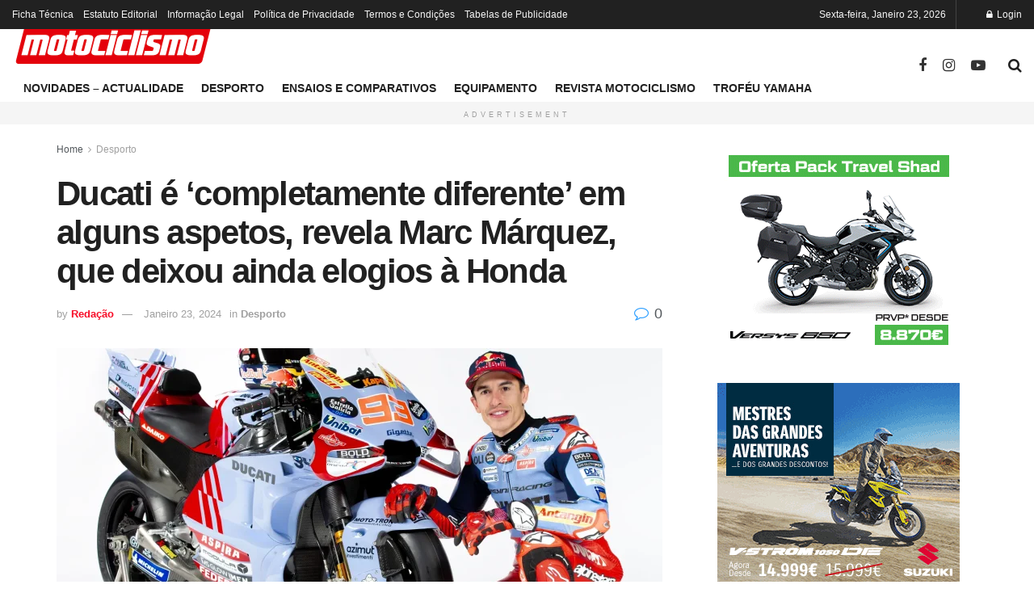

--- FILE ---
content_type: text/html; charset=UTF-8
request_url: https://motociclismo.pt/ducati-e-completamente-diferente-em-alguns-aspetos-revela-marc-marquez-que-deixou-ainda-elogios-a-honda/
body_size: 27515
content:
<!doctype html>
<!--[if lt IE 7]> <html class="no-js lt-ie9 lt-ie8 lt-ie7" lang="pt-PT"> <![endif]-->
<!--[if IE 7]>    <html class="no-js lt-ie9 lt-ie8" lang="pt-PT"> <![endif]-->
<!--[if IE 8]>    <html class="no-js lt-ie9" lang="pt-PT"> <![endif]-->
<!--[if IE 9]>    <html class="no-js lt-ie10" lang="pt-PT"> <![endif]-->
<!--[if gt IE 8]><!--> <html class="no-js" lang="pt-PT"> <!--<![endif]-->
<head>
    <meta http-equiv="Content-Type" content="text/html; charset=UTF-8" />
    <meta name='viewport' content='width=device-width, initial-scale=1, user-scalable=yes' />
    <link rel="profile" href="http://gmpg.org/xfn/11" />
    <link rel="pingback" href="https://motociclismo.pt/xmlrpc.php" />
    <meta name='robots' content='index, follow, max-image-preview:large, max-snippet:-1, max-video-preview:-1' />
<meta property="og:type" content="article">
<meta property="og:title" content="Ducati é ‘completamente diferente’ em alguns aspetos, revela Marc Márquez, que deixou ainda elogios à Honda">
<meta property="og:site_name" content="Motociclismo">
<meta property="og:description" content="Depois de mais de uma década com a Honda, Marc Márquez terá em 2024 uma transição que promete marcar o">
<meta property="og:url" content="https://motociclismo.pt/ducati-e-completamente-diferente-em-alguns-aspetos-revela-marc-marquez-que-deixou-ainda-elogios-a-honda/">
<meta property="og:locale" content="pt_PT">
<meta property="og:image" content="https://motociclismo.pt/wp-content/uploads/MarquezM_MotoGP_Shooting_3-750x375-1.webp">
<meta property="og:image:height" content="375">
<meta property="og:image:width" content="750">
<meta property="article:published_time" content="2024-01-23T16:44:51+01:00">
<meta property="article:modified_time" content="2024-01-23T16:44:54+01:00">
<meta property="article:author" content="http://iicjjlw.cluster028.hosting.ovh.net">
<meta property="article:section" content="Desporto">
<meta property="article:tag" content="2024">
<meta property="article:tag" content="Desporto">
<meta property="article:tag" content="Ducati">
<meta property="article:tag" content="Gresini">
<meta property="article:tag" content="MotoGP">
<meta property="article:tag" content="Noticias">
<meta name="twitter:card" content="summary_large_image">
<meta name="twitter:title" content="Ducati é ‘completamente diferente’ em alguns aspetos, revela Marc Márquez, que deixou ainda elogios à Honda">
<meta name="twitter:description" content="Depois de mais de uma década com a Honda, Marc Márquez terá em 2024 uma transição que promete marcar o">
<meta name="twitter:url" content="https://motociclismo.pt/ducati-e-completamente-diferente-em-alguns-aspetos-revela-marc-marquez-que-deixou-ainda-elogios-a-honda/">
<meta name="twitter:site" content="http://iicjjlw.cluster028.hosting.ovh.net">
<meta name="twitter:image" content="https://motociclismo.pt/wp-content/uploads/MarquezM_MotoGP_Shooting_3-750x375-1.webp">
<meta name="twitter:image:width" content="750">
<meta name="twitter:image:height" content="375">
			<script type="text/javascript">
			  var jnews_ajax_url = '/?ajax-request=jnews'
			</script>
			<script type="text/javascript">;window.jnews=window.jnews||{},window.jnews.library=window.jnews.library||{},window.jnews.library=function(){"use strict";var e=this;e.win=window,e.doc=document,e.noop=function(){},e.globalBody=e.doc.getElementsByTagName("body")[0],e.globalBody=e.globalBody?e.globalBody:e.doc,e.win.jnewsDataStorage=e.win.jnewsDataStorage||{_storage:new WeakMap,put:function(e,t,n){this._storage.has(e)||this._storage.set(e,new Map),this._storage.get(e).set(t,n)},get:function(e,t){return this._storage.get(e).get(t)},has:function(e,t){return this._storage.has(e)&&this._storage.get(e).has(t)},remove:function(e,t){var n=this._storage.get(e).delete(t);return 0===!this._storage.get(e).size&&this._storage.delete(e),n}},e.windowWidth=function(){return e.win.innerWidth||e.docEl.clientWidth||e.globalBody.clientWidth},e.windowHeight=function(){return e.win.innerHeight||e.docEl.clientHeight||e.globalBody.clientHeight},e.requestAnimationFrame=e.win.requestAnimationFrame||e.win.webkitRequestAnimationFrame||e.win.mozRequestAnimationFrame||e.win.msRequestAnimationFrame||window.oRequestAnimationFrame||function(e){return setTimeout(e,1e3/60)},e.cancelAnimationFrame=e.win.cancelAnimationFrame||e.win.webkitCancelAnimationFrame||e.win.webkitCancelRequestAnimationFrame||e.win.mozCancelAnimationFrame||e.win.msCancelRequestAnimationFrame||e.win.oCancelRequestAnimationFrame||function(e){clearTimeout(e)},e.classListSupport="classList"in document.createElement("_"),e.hasClass=e.classListSupport?function(e,t){return e.classList.contains(t)}:function(e,t){return e.className.indexOf(t)>=0},e.addClass=e.classListSupport?function(t,n){e.hasClass(t,n)||t.classList.add(n)}:function(t,n){e.hasClass(t,n)||(t.className+=" "+n)},e.removeClass=e.classListSupport?function(t,n){e.hasClass(t,n)&&t.classList.remove(n)}:function(t,n){e.hasClass(t,n)&&(t.className=t.className.replace(n,""))},e.objKeys=function(e){var t=[];for(var n in e)Object.prototype.hasOwnProperty.call(e,n)&&t.push(n);return t},e.isObjectSame=function(e,t){var n=!0;return JSON.stringify(e)!==JSON.stringify(t)&&(n=!1),n},e.extend=function(){for(var e,t,n,o=arguments[0]||{},i=1,a=arguments.length;i<a;i++)if(null!==(e=arguments[i]))for(t in e)o!==(n=e[t])&&void 0!==n&&(o[t]=n);return o},e.dataStorage=e.win.jnewsDataStorage,e.isVisible=function(e){return 0!==e.offsetWidth&&0!==e.offsetHeight||e.getBoundingClientRect().length},e.getHeight=function(e){return e.offsetHeight||e.clientHeight||e.getBoundingClientRect().height},e.getWidth=function(e){return e.offsetWidth||e.clientWidth||e.getBoundingClientRect().width},e.supportsPassive=!1;try{var t=Object.defineProperty({},"passive",{get:function(){e.supportsPassive=!0}});"createEvent"in e.doc?e.win.addEventListener("test",null,t):"fireEvent"in e.doc&&e.win.attachEvent("test",null)}catch(e){}e.passiveOption=!!e.supportsPassive&&{passive:!0},e.setStorage=function(e,t){e="jnews-"+e;var n={expired:Math.floor(((new Date).getTime()+432e5)/1e3)};t=Object.assign(n,t);localStorage.setItem(e,JSON.stringify(t))},e.getStorage=function(e){e="jnews-"+e;var t=localStorage.getItem(e);return null!==t&&0<t.length?JSON.parse(localStorage.getItem(e)):{}},e.expiredStorage=function(){var t,n="jnews-";for(var o in localStorage)o.indexOf(n)>-1&&"undefined"!==(t=e.getStorage(o.replace(n,""))).expired&&t.expired<Math.floor((new Date).getTime()/1e3)&&localStorage.removeItem(o)},e.addEvents=function(t,n,o){for(var i in n){var a=["touchstart","touchmove"].indexOf(i)>=0&&!o&&e.passiveOption;"createEvent"in e.doc?t.addEventListener(i,n[i],a):"fireEvent"in e.doc&&t.attachEvent("on"+i,n[i])}},e.removeEvents=function(t,n){for(var o in n)"createEvent"in e.doc?t.removeEventListener(o,n[o]):"fireEvent"in e.doc&&t.detachEvent("on"+o,n[o])},e.triggerEvents=function(t,n,o){var i;o=o||{detail:null};return"createEvent"in e.doc?(!(i=e.doc.createEvent("CustomEvent")||new CustomEvent(n)).initCustomEvent||i.initCustomEvent(n,!0,!1,o),void t.dispatchEvent(i)):"fireEvent"in e.doc?((i=e.doc.createEventObject()).eventType=n,void t.fireEvent("on"+i.eventType,i)):void 0},e.getParents=function(t,n){void 0===n&&(n=e.doc);for(var o=[],i=t.parentNode,a=!1;!a;)if(i){var r=i;r.querySelectorAll(n).length?a=!0:(o.push(r),i=r.parentNode)}else o=[],a=!0;return o},e.forEach=function(e,t,n){for(var o=0,i=e.length;o<i;o++)t.call(n,e[o],o)},e.getText=function(e){return e.innerText||e.textContent},e.setText=function(e,t){var n="object"==typeof t?t.innerText||t.textContent:t;e.innerText&&(e.innerText=n),e.textContent&&(e.textContent=n)},e.httpBuildQuery=function(t){return e.objKeys(t).reduce(function t(n){var o=arguments.length>1&&void 0!==arguments[1]?arguments[1]:null;return function(i,a){var r=n[a];a=encodeURIComponent(a);var s=o?"".concat(o,"[").concat(a,"]"):a;return null==r||"function"==typeof r?(i.push("".concat(s,"=")),i):["number","boolean","string"].includes(typeof r)?(i.push("".concat(s,"=").concat(encodeURIComponent(r))),i):(i.push(e.objKeys(r).reduce(t(r,s),[]).join("&")),i)}}(t),[]).join("&")},e.get=function(t,n,o,i){return o="function"==typeof o?o:e.noop,e.ajax("GET",t,n,o,i)},e.post=function(t,n,o,i){return o="function"==typeof o?o:e.noop,e.ajax("POST",t,n,o,i)},e.ajax=function(t,n,o,i,a){var r=new XMLHttpRequest,s=n,c=e.httpBuildQuery(o);if(t=-1!=["GET","POST"].indexOf(t)?t:"GET",r.open(t,s+("GET"==t?"?"+c:""),!0),"POST"==t&&r.setRequestHeader("Content-type","application/x-www-form-urlencoded"),r.setRequestHeader("X-Requested-With","XMLHttpRequest"),r.onreadystatechange=function(){4===r.readyState&&200<=r.status&&300>r.status&&"function"==typeof i&&i.call(void 0,r.response)},void 0!==a&&!a){return{xhr:r,send:function(){r.send("POST"==t?c:null)}}}return r.send("POST"==t?c:null),{xhr:r}},e.scrollTo=function(t,n,o){function i(e,t,n){this.start=this.position(),this.change=e-this.start,this.currentTime=0,this.increment=20,this.duration=void 0===n?500:n,this.callback=t,this.finish=!1,this.animateScroll()}return Math.easeInOutQuad=function(e,t,n,o){return(e/=o/2)<1?n/2*e*e+t:-n/2*(--e*(e-2)-1)+t},i.prototype.stop=function(){this.finish=!0},i.prototype.move=function(t){e.doc.documentElement.scrollTop=t,e.globalBody.parentNode.scrollTop=t,e.globalBody.scrollTop=t},i.prototype.position=function(){return e.doc.documentElement.scrollTop||e.globalBody.parentNode.scrollTop||e.globalBody.scrollTop},i.prototype.animateScroll=function(){this.currentTime+=this.increment;var t=Math.easeInOutQuad(this.currentTime,this.start,this.change,this.duration);this.move(t),this.currentTime<this.duration&&!this.finish?e.requestAnimationFrame.call(e.win,this.animateScroll.bind(this)):this.callback&&"function"==typeof this.callback&&this.callback()},new i(t,n,o)},e.unwrap=function(t){var n,o=t;e.forEach(t,(function(e,t){n?n+=e:n=e})),o.replaceWith(n)},e.performance={start:function(e){performance.mark(e+"Start")},stop:function(e){performance.mark(e+"End"),performance.measure(e,e+"Start",e+"End")}},e.fps=function(){var t=0,n=0,o=0;!function(){var i=t=0,a=0,r=0,s=document.getElementById("fpsTable"),c=function(t){void 0===document.getElementsByTagName("body")[0]?e.requestAnimationFrame.call(e.win,(function(){c(t)})):document.getElementsByTagName("body")[0].appendChild(t)};null===s&&((s=document.createElement("div")).style.position="fixed",s.style.top="120px",s.style.left="10px",s.style.width="100px",s.style.height="20px",s.style.border="1px solid black",s.style.fontSize="11px",s.style.zIndex="100000",s.style.backgroundColor="white",s.id="fpsTable",c(s));var l=function(){o++,n=Date.now(),(a=(o/(r=(n-t)/1e3)).toPrecision(2))!=i&&(i=a,s.innerHTML=i+"fps"),1<r&&(t=n,o=0),e.requestAnimationFrame.call(e.win,l)};l()}()},e.instr=function(e,t){for(var n=0;n<t.length;n++)if(-1!==e.toLowerCase().indexOf(t[n].toLowerCase()))return!0},e.winLoad=function(t,n){function o(o){if("complete"===e.doc.readyState||"interactive"===e.doc.readyState)return!o||n?setTimeout(t,n||1):t(o),1}o()||e.addEvents(e.win,{load:o})},e.docReady=function(t,n){function o(o){if("complete"===e.doc.readyState||"interactive"===e.doc.readyState)return!o||n?setTimeout(t,n||1):t(o),1}o()||e.addEvents(e.doc,{DOMContentLoaded:o})},e.fireOnce=function(){e.docReady((function(){e.assets=e.assets||[],e.assets.length&&(e.boot(),e.load_assets())}),50)},e.boot=function(){e.length&&e.doc.querySelectorAll("style[media]").forEach((function(e){"not all"==e.getAttribute("media")&&e.removeAttribute("media")}))},e.create_js=function(t,n){var o=e.doc.createElement("script");switch(o.setAttribute("src",t),n){case"defer":o.setAttribute("defer",!0);break;case"async":o.setAttribute("async",!0);break;case"deferasync":o.setAttribute("defer",!0),o.setAttribute("async",!0)}e.globalBody.appendChild(o)},e.load_assets=function(){"object"==typeof e.assets&&e.forEach(e.assets.slice(0),(function(t,n){var o="";t.defer&&(o+="defer"),t.async&&(o+="async"),e.create_js(t.url,o);var i=e.assets.indexOf(t);i>-1&&e.assets.splice(i,1)})),e.assets=jnewsoption.au_scripts=window.jnewsads=[]},e.setCookie=function(e,t,n){var o="";if(n){var i=new Date;i.setTime(i.getTime()+24*n*60*60*1e3),o="; expires="+i.toUTCString()}document.cookie=e+"="+(t||"")+o+"; path=/"},e.getCookie=function(e){for(var t=e+"=",n=document.cookie.split(";"),o=0;o<n.length;o++){for(var i=n[o];" "==i.charAt(0);)i=i.substring(1,i.length);if(0==i.indexOf(t))return i.substring(t.length,i.length)}return null},e.eraseCookie=function(e){document.cookie=e+"=; Path=/; Expires=Thu, 01 Jan 1970 00:00:01 GMT;"},e.docReady((function(){e.globalBody=e.globalBody==e.doc?e.doc.getElementsByTagName("body")[0]:e.globalBody,e.globalBody=e.globalBody?e.globalBody:e.doc})),e.winLoad((function(){e.winLoad((function(){var t=!1;if(void 0!==window.jnewsadmin)if(void 0!==window.file_version_checker){var n=e.objKeys(window.file_version_checker);n.length?n.forEach((function(e){t||"10.0.4"===window.file_version_checker[e]||(t=!0)})):t=!0}else t=!0;t&&(window.jnewsHelper.getMessage(),window.jnewsHelper.getNotice())}),2500)}))},window.jnews.library=new window.jnews.library;</script>
	<!-- This site is optimized with the Yoast SEO Premium plugin v26.7 (Yoast SEO v26.8-RC7) - https://yoast.com/product/yoast-seo-premium-wordpress/ -->
	<title>Ducati é ‘completamente diferente’ em alguns aspetos, revela Marc Márquez, que deixou ainda elogios à Honda - Motociclismo</title>
	<meta name="description" content="Depois de mais de uma década com a Honda, Marc Márquez terá em 2024 uma transição que promete marcar o MotoGP..." />
	<link rel="canonical" href="https://motociclismo.pt/ducati-e-completamente-diferente-em-alguns-aspetos-revela-marc-marquez-que-deixou-ainda-elogios-a-honda/" />
	<meta property="og:locale" content="pt_PT" />
	<meta property="og:type" content="article" />
	<meta property="og:title" content="Ducati é ‘completamente diferente’ em alguns aspetos, revela Marc Márquez, que deixou ainda elogios à Honda" />
	<meta property="og:description" content="Depois de mais de uma década com a Honda, Marc Márquez terá em 2024 uma transição que promete marcar o MotoGP..." />
	<meta property="og:url" content="https://motociclismo.pt/ducati-e-completamente-diferente-em-alguns-aspetos-revela-marc-marquez-que-deixou-ainda-elogios-a-honda/" />
	<meta property="og:site_name" content="Motociclismo" />
	<meta property="article:publisher" content="https://www.facebook.com/RevistaMotociclismo" />
	<meta property="article:published_time" content="2024-01-23T15:44:51+00:00" />
	<meta property="article:modified_time" content="2024-01-23T15:44:54+00:00" />
	<meta property="og:image" content="https://motociclismo.pt/wp-content/uploads/MarquezM_MotoGP_Shooting_3-750x375-1.webp" />
	<meta property="og:image:width" content="750" />
	<meta property="og:image:height" content="375" />
	<meta property="og:image:type" content="image/webp" />
	<meta name="author" content="Redação" />
	<meta name="twitter:card" content="summary_large_image" />
	<meta name="twitter:creator" content="@R_Motociclismo" />
	<meta name="twitter:site" content="@R_Motociclismo" />
	<meta name="twitter:label1" content="Escrito por" />
	<meta name="twitter:data1" content="Redação" />
	<meta name="twitter:label2" content="Tempo estimado de leitura" />
	<meta name="twitter:data2" content="2 minutos" />
	<script type="application/ld+json" class="yoast-schema-graph">{"@context":"https://schema.org","@graph":[{"@type":"Article","@id":"https://motociclismo.pt/ducati-e-completamente-diferente-em-alguns-aspetos-revela-marc-marquez-que-deixou-ainda-elogios-a-honda/#article","isPartOf":{"@id":"https://motociclismo.pt/ducati-e-completamente-diferente-em-alguns-aspetos-revela-marc-marquez-que-deixou-ainda-elogios-a-honda/"},"author":{"name":"Redação","@id":"https://motociclismo.pt/#/schema/person/df6d89eb74c333114cab6d6acad09ff9"},"headline":"Ducati é ‘completamente diferente’ em alguns aspetos, revela Marc Márquez, que deixou ainda elogios à Honda","datePublished":"2024-01-23T15:44:51+00:00","dateModified":"2024-01-23T15:44:54+00:00","mainEntityOfPage":{"@id":"https://motociclismo.pt/ducati-e-completamente-diferente-em-alguns-aspetos-revela-marc-marquez-que-deixou-ainda-elogios-a-honda/"},"wordCount":247,"commentCount":0,"publisher":{"@id":"https://motociclismo.pt/#organization"},"image":{"@id":"https://motociclismo.pt/ducati-e-completamente-diferente-em-alguns-aspetos-revela-marc-marquez-que-deixou-ainda-elogios-a-honda/#primaryimage"},"thumbnailUrl":"https://motociclismo.pt/wp-content/uploads/MarquezM_MotoGP_Shooting_3-750x375-1.webp","keywords":["2024","Desporto","Ducati","Gresini","MotoGP","Noticias"],"articleSection":["Desporto"],"inLanguage":"pt-PT","potentialAction":[{"@type":"CommentAction","name":"Comment","target":["https://motociclismo.pt/ducati-e-completamente-diferente-em-alguns-aspetos-revela-marc-marquez-que-deixou-ainda-elogios-a-honda/#respond"]}],"copyrightYear":"2024","copyrightHolder":{"@id":"https://motociclismo.pt/#organization"}},{"@type":"WebPage","@id":"https://motociclismo.pt/ducati-e-completamente-diferente-em-alguns-aspetos-revela-marc-marquez-que-deixou-ainda-elogios-a-honda/","url":"https://motociclismo.pt/ducati-e-completamente-diferente-em-alguns-aspetos-revela-marc-marquez-que-deixou-ainda-elogios-a-honda/","name":"Ducati é ‘completamente diferente’ em alguns aspetos, revela Marc Márquez, que deixou ainda elogios à Honda - Motociclismo","isPartOf":{"@id":"https://motociclismo.pt/#website"},"primaryImageOfPage":{"@id":"https://motociclismo.pt/ducati-e-completamente-diferente-em-alguns-aspetos-revela-marc-marquez-que-deixou-ainda-elogios-a-honda/#primaryimage"},"image":{"@id":"https://motociclismo.pt/ducati-e-completamente-diferente-em-alguns-aspetos-revela-marc-marquez-que-deixou-ainda-elogios-a-honda/#primaryimage"},"thumbnailUrl":"https://motociclismo.pt/wp-content/uploads/MarquezM_MotoGP_Shooting_3-750x375-1.webp","datePublished":"2024-01-23T15:44:51+00:00","dateModified":"2024-01-23T15:44:54+00:00","description":"Depois de mais de uma década com a Honda, Marc Márquez terá em 2024 uma transição que promete marcar o MotoGP...","breadcrumb":{"@id":"https://motociclismo.pt/ducati-e-completamente-diferente-em-alguns-aspetos-revela-marc-marquez-que-deixou-ainda-elogios-a-honda/#breadcrumb"},"inLanguage":"pt-PT","potentialAction":[{"@type":"ReadAction","target":["https://motociclismo.pt/ducati-e-completamente-diferente-em-alguns-aspetos-revela-marc-marquez-que-deixou-ainda-elogios-a-honda/"]}]},{"@type":"ImageObject","inLanguage":"pt-PT","@id":"https://motociclismo.pt/ducati-e-completamente-diferente-em-alguns-aspetos-revela-marc-marquez-que-deixou-ainda-elogios-a-honda/#primaryimage","url":"https://motociclismo.pt/wp-content/uploads/MarquezM_MotoGP_Shooting_3-750x375-1.webp","contentUrl":"https://motociclismo.pt/wp-content/uploads/MarquezM_MotoGP_Shooting_3-750x375-1.webp","width":750,"height":375,"caption":"Fonte: MotoGP"},{"@type":"BreadcrumbList","@id":"https://motociclismo.pt/ducati-e-completamente-diferente-em-alguns-aspetos-revela-marc-marquez-que-deixou-ainda-elogios-a-honda/#breadcrumb","itemListElement":[{"@type":"ListItem","position":1,"name":"Início","item":"https://motociclismo.pt/"},{"@type":"ListItem","position":2,"name":"Artigos","item":"https://motociclismo.pt/artigos/"},{"@type":"ListItem","position":3,"name":"Ducati é ‘completamente diferente’ em alguns aspetos, revela Marc Márquez, que deixou ainda elogios à Honda"}]},{"@type":"WebSite","@id":"https://motociclismo.pt/#website","url":"https://motociclismo.pt/","name":"Motociclismo","description":"Tudo sobre o mundo das Motos","publisher":{"@id":"https://motociclismo.pt/#organization"},"potentialAction":[{"@type":"SearchAction","target":{"@type":"EntryPoint","urlTemplate":"https://motociclismo.pt/?s={search_term_string}"},"query-input":{"@type":"PropertyValueSpecification","valueRequired":true,"valueName":"search_term_string"}}],"inLanguage":"pt-PT"},{"@type":"Organization","@id":"https://motociclismo.pt/#organization","name":"Motociclismo","url":"https://motociclismo.pt/","logo":{"@type":"ImageObject","inLanguage":"pt-PT","@id":"https://motociclismo.pt/#/schema/logo/image/","url":"https://motociclismo.pt/wp-content/uploads/LOGO-MOTOCICLISMO-2.png","contentUrl":"https://motociclismo.pt/wp-content/uploads/LOGO-MOTOCICLISMO-2.png","width":3507,"height":1153,"caption":"Motociclismo"},"image":{"@id":"https://motociclismo.pt/#/schema/logo/image/"},"sameAs":["https://www.facebook.com/RevistaMotociclismo","https://x.com/R_Motociclismo","https://www.instagram.com/revistamotociclismo/","https://www.youtube.com/@Motorcyclesports_Motociclismo"]},{"@type":"Person","@id":"https://motociclismo.pt/#/schema/person/df6d89eb74c333114cab6d6acad09ff9","name":"Redação","image":{"@type":"ImageObject","inLanguage":"pt-PT","@id":"https://motociclismo.pt/#/schema/person/image/","url":"https://secure.gravatar.com/avatar/8d9b34c4e8fc11fbb3103137627bbf00ef7bcf12d97d37d4d0aa3c67cf249e04?s=96&d=mm&r=g","contentUrl":"https://secure.gravatar.com/avatar/8d9b34c4e8fc11fbb3103137627bbf00ef7bcf12d97d37d4d0aa3c67cf249e04?s=96&d=mm&r=g","caption":"Redação"},"sameAs":["http://iicjjlw.cluster028.hosting.ovh.net"],"url":"https://motociclismo.pt/author/diogo/"}]}</script>
	<!-- / Yoast SEO Premium plugin. -->


<link rel='dns-prefetch' href='//scripts.pubnation.com' />
<link rel='dns-prefetch' href='//www.googletagmanager.com' />
<link rel="alternate" type="application/rss+xml" title="Motociclismo &raquo; Feed" href="https://motociclismo.pt/feed/" />
<link rel="alternate" type="application/rss+xml" title="Motociclismo &raquo; Feed de comentários" href="https://motociclismo.pt/comments/feed/" />
<link rel="alternate" type="application/rss+xml" title="Feed de comentários de Motociclismo &raquo; Ducati é ‘completamente diferente’ em alguns aspetos, revela Marc Márquez, que deixou ainda elogios à Honda" href="https://motociclismo.pt/ducati-e-completamente-diferente-em-alguns-aspetos-revela-marc-marquez-que-deixou-ainda-elogios-a-honda/feed/" />
<link rel="alternate" title="oEmbed (JSON)" type="application/json+oembed" href="https://motociclismo.pt/wp-json/oembed/1.0/embed?url=https%3A%2F%2Fmotociclismo.pt%2Fducati-e-completamente-diferente-em-alguns-aspetos-revela-marc-marquez-que-deixou-ainda-elogios-a-honda%2F&#038;lang=pt" />
<link rel="alternate" title="oEmbed (XML)" type="text/xml+oembed" href="https://motociclismo.pt/wp-json/oembed/1.0/embed?url=https%3A%2F%2Fmotociclismo.pt%2Fducati-e-completamente-diferente-em-alguns-aspetos-revela-marc-marquez-que-deixou-ainda-elogios-a-honda%2F&#038;format=xml&#038;lang=pt" />
<link rel="alternate" type="application/rss+xml" title="Motociclismo &raquo; Stories Feed" href="https://motociclismo.pt/web-stories/feed/"><!-- motociclismo.pt is managing ads with Advanced Ads 2.0.16 – https://wpadvancedads.com/ --><script id="motoc-ready">
			window.advanced_ads_ready=function(e,a){a=a||"complete";var d=function(e){return"interactive"===a?"loading"!==e:"complete"===e};d(document.readyState)?e():document.addEventListener("readystatechange",(function(a){d(a.target.readyState)&&e()}),{once:"interactive"===a})},window.advanced_ads_ready_queue=window.advanced_ads_ready_queue||[];		</script>
		<style id='wp-img-auto-sizes-contain-inline-css' type='text/css'>
img:is([sizes=auto i],[sizes^="auto," i]){contain-intrinsic-size:3000px 1500px}
/*# sourceURL=wp-img-auto-sizes-contain-inline-css */
</style>
<style id='wp-emoji-styles-inline-css' type='text/css'>

	img.wp-smiley, img.emoji {
		display: inline !important;
		border: none !important;
		box-shadow: none !important;
		height: 1em !important;
		width: 1em !important;
		margin: 0 0.07em !important;
		vertical-align: -0.1em !important;
		background: none !important;
		padding: 0 !important;
	}
/*# sourceURL=wp-emoji-styles-inline-css */
</style>
<link rel='stylesheet' id='wp-block-library-css' href='https://motociclismo.pt/wp-includes/css/dist/block-library/style.min.css?ver=6.9' type='text/css' media='all' />
<style id='classic-theme-styles-inline-css' type='text/css'>
/*! This file is auto-generated */
.wp-block-button__link{color:#fff;background-color:#32373c;border-radius:9999px;box-shadow:none;text-decoration:none;padding:calc(.667em + 2px) calc(1.333em + 2px);font-size:1.125em}.wp-block-file__button{background:#32373c;color:#fff;text-decoration:none}
/*# sourceURL=/wp-includes/css/classic-themes.min.css */
</style>
<link rel='stylesheet' id='jnews-faq-css' href='https://motociclismo.pt/wp-content/plugins/jnews-essential/assets/css/faq.css?ver=12.0.3' type='text/css' media='all' />
<style id='global-styles-inline-css' type='text/css'>
:root{--wp--preset--aspect-ratio--square: 1;--wp--preset--aspect-ratio--4-3: 4/3;--wp--preset--aspect-ratio--3-4: 3/4;--wp--preset--aspect-ratio--3-2: 3/2;--wp--preset--aspect-ratio--2-3: 2/3;--wp--preset--aspect-ratio--16-9: 16/9;--wp--preset--aspect-ratio--9-16: 9/16;--wp--preset--color--black: #000000;--wp--preset--color--cyan-bluish-gray: #abb8c3;--wp--preset--color--white: #ffffff;--wp--preset--color--pale-pink: #f78da7;--wp--preset--color--vivid-red: #cf2e2e;--wp--preset--color--luminous-vivid-orange: #ff6900;--wp--preset--color--luminous-vivid-amber: #fcb900;--wp--preset--color--light-green-cyan: #7bdcb5;--wp--preset--color--vivid-green-cyan: #00d084;--wp--preset--color--pale-cyan-blue: #8ed1fc;--wp--preset--color--vivid-cyan-blue: #0693e3;--wp--preset--color--vivid-purple: #9b51e0;--wp--preset--gradient--vivid-cyan-blue-to-vivid-purple: linear-gradient(135deg,rgb(6,147,227) 0%,rgb(155,81,224) 100%);--wp--preset--gradient--light-green-cyan-to-vivid-green-cyan: linear-gradient(135deg,rgb(122,220,180) 0%,rgb(0,208,130) 100%);--wp--preset--gradient--luminous-vivid-amber-to-luminous-vivid-orange: linear-gradient(135deg,rgb(252,185,0) 0%,rgb(255,105,0) 100%);--wp--preset--gradient--luminous-vivid-orange-to-vivid-red: linear-gradient(135deg,rgb(255,105,0) 0%,rgb(207,46,46) 100%);--wp--preset--gradient--very-light-gray-to-cyan-bluish-gray: linear-gradient(135deg,rgb(238,238,238) 0%,rgb(169,184,195) 100%);--wp--preset--gradient--cool-to-warm-spectrum: linear-gradient(135deg,rgb(74,234,220) 0%,rgb(151,120,209) 20%,rgb(207,42,186) 40%,rgb(238,44,130) 60%,rgb(251,105,98) 80%,rgb(254,248,76) 100%);--wp--preset--gradient--blush-light-purple: linear-gradient(135deg,rgb(255,206,236) 0%,rgb(152,150,240) 100%);--wp--preset--gradient--blush-bordeaux: linear-gradient(135deg,rgb(254,205,165) 0%,rgb(254,45,45) 50%,rgb(107,0,62) 100%);--wp--preset--gradient--luminous-dusk: linear-gradient(135deg,rgb(255,203,112) 0%,rgb(199,81,192) 50%,rgb(65,88,208) 100%);--wp--preset--gradient--pale-ocean: linear-gradient(135deg,rgb(255,245,203) 0%,rgb(182,227,212) 50%,rgb(51,167,181) 100%);--wp--preset--gradient--electric-grass: linear-gradient(135deg,rgb(202,248,128) 0%,rgb(113,206,126) 100%);--wp--preset--gradient--midnight: linear-gradient(135deg,rgb(2,3,129) 0%,rgb(40,116,252) 100%);--wp--preset--font-size--small: 13px;--wp--preset--font-size--medium: 20px;--wp--preset--font-size--large: 36px;--wp--preset--font-size--x-large: 42px;--wp--preset--spacing--20: 0.44rem;--wp--preset--spacing--30: 0.67rem;--wp--preset--spacing--40: 1rem;--wp--preset--spacing--50: 1.5rem;--wp--preset--spacing--60: 2.25rem;--wp--preset--spacing--70: 3.38rem;--wp--preset--spacing--80: 5.06rem;--wp--preset--shadow--natural: 6px 6px 9px rgba(0, 0, 0, 0.2);--wp--preset--shadow--deep: 12px 12px 50px rgba(0, 0, 0, 0.4);--wp--preset--shadow--sharp: 6px 6px 0px rgba(0, 0, 0, 0.2);--wp--preset--shadow--outlined: 6px 6px 0px -3px rgb(255, 255, 255), 6px 6px rgb(0, 0, 0);--wp--preset--shadow--crisp: 6px 6px 0px rgb(0, 0, 0);}:where(.is-layout-flex){gap: 0.5em;}:where(.is-layout-grid){gap: 0.5em;}body .is-layout-flex{display: flex;}.is-layout-flex{flex-wrap: wrap;align-items: center;}.is-layout-flex > :is(*, div){margin: 0;}body .is-layout-grid{display: grid;}.is-layout-grid > :is(*, div){margin: 0;}:where(.wp-block-columns.is-layout-flex){gap: 2em;}:where(.wp-block-columns.is-layout-grid){gap: 2em;}:where(.wp-block-post-template.is-layout-flex){gap: 1.25em;}:where(.wp-block-post-template.is-layout-grid){gap: 1.25em;}.has-black-color{color: var(--wp--preset--color--black) !important;}.has-cyan-bluish-gray-color{color: var(--wp--preset--color--cyan-bluish-gray) !important;}.has-white-color{color: var(--wp--preset--color--white) !important;}.has-pale-pink-color{color: var(--wp--preset--color--pale-pink) !important;}.has-vivid-red-color{color: var(--wp--preset--color--vivid-red) !important;}.has-luminous-vivid-orange-color{color: var(--wp--preset--color--luminous-vivid-orange) !important;}.has-luminous-vivid-amber-color{color: var(--wp--preset--color--luminous-vivid-amber) !important;}.has-light-green-cyan-color{color: var(--wp--preset--color--light-green-cyan) !important;}.has-vivid-green-cyan-color{color: var(--wp--preset--color--vivid-green-cyan) !important;}.has-pale-cyan-blue-color{color: var(--wp--preset--color--pale-cyan-blue) !important;}.has-vivid-cyan-blue-color{color: var(--wp--preset--color--vivid-cyan-blue) !important;}.has-vivid-purple-color{color: var(--wp--preset--color--vivid-purple) !important;}.has-black-background-color{background-color: var(--wp--preset--color--black) !important;}.has-cyan-bluish-gray-background-color{background-color: var(--wp--preset--color--cyan-bluish-gray) !important;}.has-white-background-color{background-color: var(--wp--preset--color--white) !important;}.has-pale-pink-background-color{background-color: var(--wp--preset--color--pale-pink) !important;}.has-vivid-red-background-color{background-color: var(--wp--preset--color--vivid-red) !important;}.has-luminous-vivid-orange-background-color{background-color: var(--wp--preset--color--luminous-vivid-orange) !important;}.has-luminous-vivid-amber-background-color{background-color: var(--wp--preset--color--luminous-vivid-amber) !important;}.has-light-green-cyan-background-color{background-color: var(--wp--preset--color--light-green-cyan) !important;}.has-vivid-green-cyan-background-color{background-color: var(--wp--preset--color--vivid-green-cyan) !important;}.has-pale-cyan-blue-background-color{background-color: var(--wp--preset--color--pale-cyan-blue) !important;}.has-vivid-cyan-blue-background-color{background-color: var(--wp--preset--color--vivid-cyan-blue) !important;}.has-vivid-purple-background-color{background-color: var(--wp--preset--color--vivid-purple) !important;}.has-black-border-color{border-color: var(--wp--preset--color--black) !important;}.has-cyan-bluish-gray-border-color{border-color: var(--wp--preset--color--cyan-bluish-gray) !important;}.has-white-border-color{border-color: var(--wp--preset--color--white) !important;}.has-pale-pink-border-color{border-color: var(--wp--preset--color--pale-pink) !important;}.has-vivid-red-border-color{border-color: var(--wp--preset--color--vivid-red) !important;}.has-luminous-vivid-orange-border-color{border-color: var(--wp--preset--color--luminous-vivid-orange) !important;}.has-luminous-vivid-amber-border-color{border-color: var(--wp--preset--color--luminous-vivid-amber) !important;}.has-light-green-cyan-border-color{border-color: var(--wp--preset--color--light-green-cyan) !important;}.has-vivid-green-cyan-border-color{border-color: var(--wp--preset--color--vivid-green-cyan) !important;}.has-pale-cyan-blue-border-color{border-color: var(--wp--preset--color--pale-cyan-blue) !important;}.has-vivid-cyan-blue-border-color{border-color: var(--wp--preset--color--vivid-cyan-blue) !important;}.has-vivid-purple-border-color{border-color: var(--wp--preset--color--vivid-purple) !important;}.has-vivid-cyan-blue-to-vivid-purple-gradient-background{background: var(--wp--preset--gradient--vivid-cyan-blue-to-vivid-purple) !important;}.has-light-green-cyan-to-vivid-green-cyan-gradient-background{background: var(--wp--preset--gradient--light-green-cyan-to-vivid-green-cyan) !important;}.has-luminous-vivid-amber-to-luminous-vivid-orange-gradient-background{background: var(--wp--preset--gradient--luminous-vivid-amber-to-luminous-vivid-orange) !important;}.has-luminous-vivid-orange-to-vivid-red-gradient-background{background: var(--wp--preset--gradient--luminous-vivid-orange-to-vivid-red) !important;}.has-very-light-gray-to-cyan-bluish-gray-gradient-background{background: var(--wp--preset--gradient--very-light-gray-to-cyan-bluish-gray) !important;}.has-cool-to-warm-spectrum-gradient-background{background: var(--wp--preset--gradient--cool-to-warm-spectrum) !important;}.has-blush-light-purple-gradient-background{background: var(--wp--preset--gradient--blush-light-purple) !important;}.has-blush-bordeaux-gradient-background{background: var(--wp--preset--gradient--blush-bordeaux) !important;}.has-luminous-dusk-gradient-background{background: var(--wp--preset--gradient--luminous-dusk) !important;}.has-pale-ocean-gradient-background{background: var(--wp--preset--gradient--pale-ocean) !important;}.has-electric-grass-gradient-background{background: var(--wp--preset--gradient--electric-grass) !important;}.has-midnight-gradient-background{background: var(--wp--preset--gradient--midnight) !important;}.has-small-font-size{font-size: var(--wp--preset--font-size--small) !important;}.has-medium-font-size{font-size: var(--wp--preset--font-size--medium) !important;}.has-large-font-size{font-size: var(--wp--preset--font-size--large) !important;}.has-x-large-font-size{font-size: var(--wp--preset--font-size--x-large) !important;}
:where(.wp-block-post-template.is-layout-flex){gap: 1.25em;}:where(.wp-block-post-template.is-layout-grid){gap: 1.25em;}
:where(.wp-block-term-template.is-layout-flex){gap: 1.25em;}:where(.wp-block-term-template.is-layout-grid){gap: 1.25em;}
:where(.wp-block-columns.is-layout-flex){gap: 2em;}:where(.wp-block-columns.is-layout-grid){gap: 2em;}
:root :where(.wp-block-pullquote){font-size: 1.5em;line-height: 1.6;}
/*# sourceURL=global-styles-inline-css */
</style>
<link rel='stylesheet' id='contact-form-7-css' href='https://motociclismo.pt/wp-content/plugins/contact-form-7/includes/css/styles.css?ver=6.1.4' type='text/css' media='all' />
<link rel='stylesheet' id='jnews-video-css' href='https://motociclismo.pt/wp-content/plugins/jnews-video/assets/css/plugin.css?ver=12.0.1' type='text/css' media='all' />
<link rel='stylesheet' id='mobile-smart-app-banner-css' href='https://motociclismo.pt/wp-content/plugins/mobile-smart-app-banner/public/css/mobile-smart-app-banner-public.css?ver=1.0.2' type='text/css' media='all' />
<link rel='stylesheet' id='elementor-frontend-css' href='https://motociclismo.pt/wp-content/plugins/elementor/assets/css/frontend.min.css?ver=3.34.2' type='text/css' media='all' />
<link rel='stylesheet' id='font-awesome-css' href='https://motociclismo.pt/wp-content/plugins/elementor/assets/lib/font-awesome/css/font-awesome.min.css?ver=4.7.0' type='text/css' media='all' />
<link rel='stylesheet' id='jnews-frontend-css' href='https://motociclismo.pt/wp-content/themes/jnews/assets/dist/frontend.min.css?ver=12.0.3' type='text/css' media='all' />
<link rel='stylesheet' id='jnews-elementor-css' href='https://motociclismo.pt/wp-content/themes/jnews/assets/css/elementor-frontend.css?ver=12.0.3' type='text/css' media='all' />
<link rel='stylesheet' id='jnews-style-css' href='https://motociclismo.pt/wp-content/themes/jnews/style.css?ver=12.0.3' type='text/css' media='all' />
<link rel='stylesheet' id='jnews-darkmode-css' href='https://motociclismo.pt/wp-content/themes/jnews/assets/css/darkmode.css?ver=12.0.3' type='text/css' media='all' />
<link rel='stylesheet' id='jnews-video-darkmode-css' href='https://motociclismo.pt/wp-content/plugins/jnews-video/assets/css/darkmode.css?ver=12.0.1' type='text/css' media='all' />
<link rel='stylesheet' id='jnews-select-share-css' href='https://motociclismo.pt/wp-content/plugins/jnews-social-share/assets/css/plugin.css' type='text/css' media='all' />
<script type="text/javascript" async="async" fetchpriority="high" data-noptimize="1" data-cfasync="false" src="https://scripts.pubnation.com/tags/motociclismo.js?ver=6.9" id="mv-script-wrapper-js"></script>
<script type="text/javascript" src="https://motociclismo.pt/wp-includes/js/jquery/jquery.min.js?ver=3.7.1" id="jquery-core-js"></script>
<script type="text/javascript" src="https://motociclismo.pt/wp-includes/js/jquery/jquery-migrate.min.js?ver=3.4.1" id="jquery-migrate-js"></script>
<script type="text/javascript" src="https://motociclismo.pt/wp-content/plugins/mobile-smart-app-banner/public/js/mobile-smart-app-banner-public.js?ver=1.0.2" id="mobile-smart-app-banner-js"></script>
<script type="text/javascript" id="advanced-ads-advanced-js-js-extra">
/* <![CDATA[ */
var advads_options = {"blog_id":"1","privacy":{"enabled":false,"state":"not_needed"}};
//# sourceURL=advanced-ads-advanced-js-js-extra
/* ]]> */
</script>
<script type="text/javascript" src="https://motociclismo.pt/wp-content/plugins/advanced-ads/public/assets/js/advanced.min.js?ver=2.0.16" id="advanced-ads-advanced-js-js"></script>

<!-- Google tag (gtag.js) snippet added by Site Kit -->
<!-- Google Analytics snippet added by Site Kit -->
<script type="text/javascript" src="https://www.googletagmanager.com/gtag/js?id=GT-PJS6KJJ" id="google_gtagjs-js" async></script>
<script type="text/javascript" id="google_gtagjs-js-after">
/* <![CDATA[ */
window.dataLayer = window.dataLayer || [];function gtag(){dataLayer.push(arguments);}
gtag("set","linker",{"domains":["motociclismo.pt"]});
gtag("js", new Date());
gtag("set", "developer_id.dZTNiMT", true);
gtag("config", "GT-PJS6KJJ");
 window._googlesitekit = window._googlesitekit || {}; window._googlesitekit.throttledEvents = []; window._googlesitekit.gtagEvent = (name, data) => { var key = JSON.stringify( { name, data } ); if ( !! window._googlesitekit.throttledEvents[ key ] ) { return; } window._googlesitekit.throttledEvents[ key ] = true; setTimeout( () => { delete window._googlesitekit.throttledEvents[ key ]; }, 5 ); gtag( "event", name, { ...data, event_source: "site-kit" } ); }; 
//# sourceURL=google_gtagjs-js-after
/* ]]> */
</script>
<link rel="https://api.w.org/" href="https://motociclismo.pt/wp-json/" /><link rel="alternate" title="JSON" type="application/json" href="https://motociclismo.pt/wp-json/wp/v2/posts/11948" /><link rel="EditURI" type="application/rsd+xml" title="RSD" href="https://motociclismo.pt/xmlrpc.php?rsd" />
<meta name="generator" content="WordPress 6.9" />
<link rel='shortlink' href='https://motociclismo.pt/?p=11948' />
<meta name="generator" content="Site Kit by Google 1.170.0" /><script>advads_items = { conditions: {}, display_callbacks: {}, display_effect_callbacks: {}, hide_callbacks: {}, backgrounds: {}, effect_durations: {}, close_functions: {}, showed: [] };</script><style type="text/css" id="motoc-layer-custom-css"></style><meta name="generator" content="Elementor 3.34.2; features: additional_custom_breakpoints; settings: css_print_method-external, google_font-enabled, font_display-swap">
		<script type="text/javascript">
			var advadsCfpQueue = [];
			var advadsCfpAd = function( adID ) {
				if ( 'undefined' === typeof advadsProCfp ) {
					advadsCfpQueue.push( adID )
				} else {
					advadsProCfp.addElement( adID )
				}
			}
		</script>
					<style>
				.e-con.e-parent:nth-of-type(n+4):not(.e-lazyloaded):not(.e-no-lazyload),
				.e-con.e-parent:nth-of-type(n+4):not(.e-lazyloaded):not(.e-no-lazyload) * {
					background-image: none !important;
				}
				@media screen and (max-height: 1024px) {
					.e-con.e-parent:nth-of-type(n+3):not(.e-lazyloaded):not(.e-no-lazyload),
					.e-con.e-parent:nth-of-type(n+3):not(.e-lazyloaded):not(.e-no-lazyload) * {
						background-image: none !important;
					}
				}
				@media screen and (max-height: 640px) {
					.e-con.e-parent:nth-of-type(n+2):not(.e-lazyloaded):not(.e-no-lazyload),
					.e-con.e-parent:nth-of-type(n+2):not(.e-lazyloaded):not(.e-no-lazyload) * {
						background-image: none !important;
					}
				}
			</style>
			<link rel="icon" href="https://motociclismo.pt/wp-content/uploads/cropped-352176113_221545574060267_6809142218668769093_n-32x32.png" sizes="32x32" />
<link rel="icon" href="https://motociclismo.pt/wp-content/uploads/cropped-352176113_221545574060267_6809142218668769093_n-192x192.png" sizes="192x192" />
<link rel="apple-touch-icon" href="https://motociclismo.pt/wp-content/uploads/cropped-352176113_221545574060267_6809142218668769093_n-180x180.png" />
<meta name="msapplication-TileImage" content="https://motociclismo.pt/wp-content/uploads/cropped-352176113_221545574060267_6809142218668769093_n-270x270.png" />
<style id="jeg_dynamic_css" type="text/css" data-type="jeg_custom-css">.jeg_topbar .jeg_nav_row, .jeg_topbar .jeg_search_no_expand .jeg_search_input { line-height : 36px; } .jeg_topbar .jeg_nav_row, .jeg_topbar .jeg_nav_icon { height : 36px; } .jeg_topbar .jeg_logo_img { max-height : 36px; } .jeg_midbar { height : 90px; } .jeg_midbar .jeg_logo_img { max-height : 90px; } .jeg_header .socials_widget > a > i.fa:before { color : #333333; } .jeg_header .socials_widget.nobg > a > i > span.jeg-icon svg { fill : #333333; } .jeg_header .socials_widget.nobg > a > span.jeg-icon svg { fill : #333333; } .jeg_header .socials_widget > a > span.jeg-icon svg { fill : #333333; } .jeg_header .socials_widget > a > i > span.jeg-icon svg { fill : #333333; } .jeg_post_excerpt p, .content-inner p { font-size: 20px;  } </style><style type="text/css">
					.no_thumbnail .jeg_thumb,
					.thumbnail-container.no_thumbnail {
					    display: none !important;
					}
					.jeg_search_result .jeg_pl_xs_3.no_thumbnail .jeg_postblock_content,
					.jeg_sidefeed .jeg_pl_xs_3.no_thumbnail .jeg_postblock_content,
					.jeg_pl_sm.no_thumbnail .jeg_postblock_content {
					    margin-left: 0;
					}
					.jeg_postblock_11 .no_thumbnail .jeg_postblock_content,
					.jeg_postblock_12 .no_thumbnail .jeg_postblock_content,
					.jeg_postblock_12.jeg_col_3o3 .no_thumbnail .jeg_postblock_content  {
					    margin-top: 0;
					}
					.jeg_postblock_15 .jeg_pl_md_box.no_thumbnail .jeg_postblock_content,
					.jeg_postblock_19 .jeg_pl_md_box.no_thumbnail .jeg_postblock_content,
					.jeg_postblock_24 .jeg_pl_md_box.no_thumbnail .jeg_postblock_content,
					.jeg_sidefeed .jeg_pl_md_box .jeg_postblock_content {
					    position: relative;
					}
					.jeg_postblock_carousel_2 .no_thumbnail .jeg_post_title a,
					.jeg_postblock_carousel_2 .no_thumbnail .jeg_post_title a:hover,
					.jeg_postblock_carousel_2 .no_thumbnail .jeg_post_meta .fa {
					    color: #212121 !important;
					} 
					.jnews-dark-mode .jeg_postblock_carousel_2 .no_thumbnail .jeg_post_title a,
					.jnews-dark-mode .jeg_postblock_carousel_2 .no_thumbnail .jeg_post_title a:hover,
					.jnews-dark-mode .jeg_postblock_carousel_2 .no_thumbnail .jeg_post_meta .fa {
					    color: #fff !important;
					} 
				</style>		<style type="text/css" id="wp-custom-css">
			/* Mediavine Sidebar CSS */
@media only screen and (min-width: 992px) {
.jeg_main_content {
max-width: calc(100% - 360px);
}
.jeg_sidebar {
min-width: 345px !important;
}
.theiaStickySidebar {
position: unset !important;
}
}		</style>
		</head>
<body class="wp-singular post-template-default single single-post postid-11948 single-format-standard wp-embed-responsive wp-theme-jnews jeg_toggle_light jeg_single_tpl_1 jnews jsc_normal elementor-default elementor-kit-10 aa-prefix-motoc-">

    
    
    <div class="jeg_ad jeg_ad_top jnews_header_top_ads">
        <div class='ads-wrapper  '></div>    </div>

    <!-- The Main Wrapper
    ============================================= -->
    <div class="jeg_viewport">

        
        <div class="jeg_header_wrapper">
            <div class="jeg_header_instagram_wrapper">
    </div>

<!-- HEADER -->
<div class="jeg_header full">
    <div class="jeg_topbar jeg_container jeg_navbar_wrapper dark">
    <div class="container">
        <div class="jeg_nav_row">
            
                <div class="jeg_nav_col jeg_nav_left  jeg_nav_grow">
                    <div class="item_wrap jeg_nav_alignleft">
                        <div class="jeg_nav_item">
	<ul class="jeg_menu jeg_top_menu"><li id="menu-item-10009" class="menu-item menu-item-type-post_type menu-item-object-page menu-item-10009"><a href="https://motociclismo.pt/ficha-tecnica/">Ficha Técnica</a></li>
<li id="menu-item-9985" class="menu-item menu-item-type-post_type menu-item-object-page menu-item-9985"><a href="https://motociclismo.pt/estatuto-editorial/">Estatuto Editorial</a></li>
<li id="menu-item-10008" class="menu-item menu-item-type-post_type menu-item-object-page menu-item-10008"><a href="https://motociclismo.pt/informacao-legal/">Informação Legal</a></li>
<li id="menu-item-10056" class="menu-item menu-item-type-post_type menu-item-object-page menu-item-10056"><a href="https://motociclismo.pt/politica-de-privacidade/">Política de Privacidade</a></li>
<li id="menu-item-10057" class="menu-item menu-item-type-post_type menu-item-object-page menu-item-10057"><a href="https://motociclismo.pt/termos-e-condicoes/">Termos e Condições</a></li>
<li id="menu-item-10061" class="menu-item menu-item-type-post_type menu-item-object-page menu-item-10061"><a href="https://motociclismo.pt/tabelas-de-publicidade/">Tabelas de Publicidade</a></li>
</ul></div>                    </div>
                </div>

                
                <div class="jeg_nav_col jeg_nav_center  jeg_nav_normal">
                    <div class="item_wrap jeg_nav_aligncenter">
                                            </div>
                </div>

                
                <div class="jeg_nav_col jeg_nav_right  jeg_nav_normal">
                    <div class="item_wrap jeg_nav_alignright">
                        <div class="jeg_nav_item jeg_top_date">
    Sexta-feira, Janeiro 23, 2026</div><div class="jeg_nav_item jnews_header_topbar_weather">
    </div><div class="jeg_nav_item jeg_nav_account">
    <ul class="jeg_accountlink jeg_menu">
        <li><a href="#jeg_loginform" aria-label="Login popup button" class="jeg_popuplink"><i class="fa fa-lock"></i> Login</a></li>    </ul>
</div>                    </div>
                </div>

                        </div>
    </div>
</div><!-- /.jeg_container --><div class="jeg_midbar jeg_container jeg_navbar_wrapper normal">
    <div class="container">
        <div class="jeg_nav_row">
            
                <div class="jeg_nav_col jeg_nav_left jeg_nav_grow">
                    <div class="item_wrap jeg_nav_alignleft">
                        <div class="jeg_nav_item jeg_logo jeg_desktop_logo">
			<div class="site-title">
			<a href="https://motociclismo.pt/" aria-label="Visit Homepage" style="padding: 0 0 0 0;">
				<img class='jeg_logo_img' src="https://motociclismo.pt/wp-content/uploads/LOGO-MOTOCICLISMO-1.png" srcset="https://motociclismo.pt/wp-content/uploads/LOGO-MOTOCICLISMO-1.png 1x, https://motociclismo.pt/wp-content/uploads/LOGO-MOTOCICLISMO-1.png 2x" alt="Motociclismo"data-light-src="https://motociclismo.pt/wp-content/uploads/LOGO-MOTOCICLISMO-1.png" data-light-srcset="https://motociclismo.pt/wp-content/uploads/LOGO-MOTOCICLISMO-1.png 1x, https://motociclismo.pt/wp-content/uploads/LOGO-MOTOCICLISMO-1.png 2x" data-dark-src="https://motociclismo.pt/wp-content/uploads/LOGO-MOTOCICLISMO-1.png" data-dark-srcset="https://motociclismo.pt/wp-content/uploads/LOGO-MOTOCICLISMO-1.png 1x, https://motociclismo.pt/wp-content/uploads/LOGO-MOTOCICLISMO-1.png 2x"width="500" height="112">			</a>
		</div>
	</div>
<div class="jeg_nav_item jeg_main_menu_wrapper">
<div class="jeg_mainmenu_wrap"><ul class="jeg_menu jeg_main_menu jeg_menu_style_1" data-animation="animate"><li id="menu-item-1940607" class="menu-item menu-item-type-taxonomy menu-item-object-category menu-item-1940607 bgnav" data-item-row="default" ><a href="https://motociclismo.pt/category/noticias-de-motos/">Novidades – Actualidade</a></li>
<li id="menu-item-2661042" class="menu-item menu-item-type-taxonomy menu-item-object-category current-post-ancestor current-menu-parent current-post-parent menu-item-2661042 bgnav" data-item-row="default" ><a href="https://motociclismo.pt/category/desporto/">Desporto</a></li>
<li id="menu-item-2661043" class="menu-item menu-item-type-taxonomy menu-item-object-category menu-item-2661043 bgnav" data-item-row="default" ><a href="https://motociclismo.pt/category/ensaios-e-comparativos/">Ensaios e Comparativos</a></li>
<li id="menu-item-66310" class="menu-item menu-item-type-taxonomy menu-item-object-category menu-item-66310 bgnav" data-item-row="default" ><a href="https://motociclismo.pt/category/equipamento/">Equipamento</a></li>
<li id="menu-item-119989" class="menu-item menu-item-type-custom menu-item-object-custom menu-item-119989 bgnav" data-item-row="default" ><a href="http://revista.motociclismo.pt/">Revista Motociclismo</a></li>
<li id="menu-item-63486" class="menu-item menu-item-type-custom menu-item-object-custom menu-item-63486 bgnav" data-item-row="default" ><a href="https://www.trofeuyamaha.com/">Troféu Yamaha</a></li>
</ul></div></div>
                    </div>
                </div>

                
                <div class="jeg_nav_col jeg_nav_center jeg_nav_normal">
                    <div class="item_wrap jeg_nav_aligncenter">
                                            </div>
                </div>

                
                <div class="jeg_nav_col jeg_nav_right jeg_nav_normal">
                    <div class="item_wrap jeg_nav_alignright">
                        			<div
				class="jeg_nav_item socials_widget jeg_social_icon_block nobg">
				<a href="https://www.facebook.com/RevistaMotociclismo" target='_blank' rel='external noopener nofollow'  aria-label="Find us on Facebook" class="jeg_facebook"><i class="fa fa-facebook"></i> </a><a href="https://www.instagram.com/revistamotociclismo/" target='_blank' rel='external noopener nofollow'  aria-label="Find us on Instagram" class="jeg_instagram"><i class="fa fa-instagram"></i> </a><a href="https://www.youtube.com/@Motorcyclesports_Motociclismo" target='_blank' rel='external noopener nofollow'  aria-label="Find us on Youtube" class="jeg_youtube"><i class="fa fa-youtube-play"></i> </a>			</div>
			<!-- Search Icon -->
<div class="jeg_nav_item jeg_search_wrapper search_icon jeg_search_popup_expand">
    <a href="#" class="jeg_search_toggle" aria-label="Search Button"><i class="fa fa-search"></i></a>
    <form action="https://motociclismo.pt/" method="get" class="jeg_search_form" target="_top">
    <input name="s" class="jeg_search_input" placeholder="Search..." type="text" value="" autocomplete="off">
	<button aria-label="Search Button" type="submit" class="jeg_search_button btn"><i class="fa fa-search"></i></button>
</form>
<!-- jeg_search_hide with_result no_result -->
<div class="jeg_search_result jeg_search_hide with_result">
    <div class="search-result-wrapper">
    </div>
    <div class="search-link search-noresult">
        No Result    </div>
    <div class="search-link search-all-button">
        <i class="fa fa-search"></i> View All Result    </div>
</div></div>                    </div>
                </div>

                        </div>
    </div>
</div></div><!-- /.jeg_header -->        </div>

        <div class="jeg_header_sticky">
            <div class="sticky_blankspace"></div>
<div class="jeg_header normal">
    <div class="jeg_container">
        <div data-mode="scroll" class="jeg_stickybar jeg_navbar jeg_navbar_wrapper jeg_navbar_normal jeg_navbar_normal">
            <div class="container">
    <div class="jeg_nav_row">
        
            <div class="jeg_nav_col jeg_nav_left jeg_nav_grow">
                <div class="item_wrap jeg_nav_alignleft">
                    <div class="jeg_nav_item jeg_main_menu_wrapper">
<div class="jeg_mainmenu_wrap"><ul class="jeg_menu jeg_main_menu jeg_menu_style_1" data-animation="animate"><li id="menu-item-1940607" class="menu-item menu-item-type-taxonomy menu-item-object-category menu-item-1940607 bgnav" data-item-row="default" ><a href="https://motociclismo.pt/category/noticias-de-motos/">Novidades – Actualidade</a></li>
<li id="menu-item-2661042" class="menu-item menu-item-type-taxonomy menu-item-object-category current-post-ancestor current-menu-parent current-post-parent menu-item-2661042 bgnav" data-item-row="default" ><a href="https://motociclismo.pt/category/desporto/">Desporto</a></li>
<li id="menu-item-2661043" class="menu-item menu-item-type-taxonomy menu-item-object-category menu-item-2661043 bgnav" data-item-row="default" ><a href="https://motociclismo.pt/category/ensaios-e-comparativos/">Ensaios e Comparativos</a></li>
<li id="menu-item-66310" class="menu-item menu-item-type-taxonomy menu-item-object-category menu-item-66310 bgnav" data-item-row="default" ><a href="https://motociclismo.pt/category/equipamento/">Equipamento</a></li>
<li id="menu-item-119989" class="menu-item menu-item-type-custom menu-item-object-custom menu-item-119989 bgnav" data-item-row="default" ><a href="http://revista.motociclismo.pt/">Revista Motociclismo</a></li>
<li id="menu-item-63486" class="menu-item menu-item-type-custom menu-item-object-custom menu-item-63486 bgnav" data-item-row="default" ><a href="https://www.trofeuyamaha.com/">Troféu Yamaha</a></li>
</ul></div></div>
                </div>
            </div>

            
            <div class="jeg_nav_col jeg_nav_center jeg_nav_normal">
                <div class="item_wrap jeg_nav_aligncenter">
                                    </div>
            </div>

            
            <div class="jeg_nav_col jeg_nav_right jeg_nav_normal">
                <div class="item_wrap jeg_nav_alignright">
                    <!-- Search Icon -->
<div class="jeg_nav_item jeg_search_wrapper search_icon jeg_search_popup_expand">
    <a href="#" class="jeg_search_toggle" aria-label="Search Button"><i class="fa fa-search"></i></a>
    <form action="https://motociclismo.pt/" method="get" class="jeg_search_form" target="_top">
    <input name="s" class="jeg_search_input" placeholder="Search..." type="text" value="" autocomplete="off">
	<button aria-label="Search Button" type="submit" class="jeg_search_button btn"><i class="fa fa-search"></i></button>
</form>
<!-- jeg_search_hide with_result no_result -->
<div class="jeg_search_result jeg_search_hide with_result">
    <div class="search-result-wrapper">
    </div>
    <div class="search-link search-noresult">
        No Result    </div>
    <div class="search-link search-all-button">
        <i class="fa fa-search"></i> View All Result    </div>
</div></div>                </div>
            </div>

                </div>
</div>        </div>
    </div>
</div>
        </div>

        <div class="jeg_navbar_mobile_wrapper">
            <div class="jeg_navbar_mobile" data-mode="scroll">
    <div class="jeg_mobile_bottombar jeg_mobile_midbar jeg_container dark">
    <div class="container">
        <div class="jeg_nav_row">
            
                <div class="jeg_nav_col jeg_nav_left jeg_nav_normal">
                    <div class="item_wrap jeg_nav_alignleft">
                        <div class="jeg_nav_item">
    <a href="#" aria-label="Show Menu" class="toggle_btn jeg_mobile_toggle"><i class="fa fa-bars"></i></a>
</div>                    </div>
                </div>

                
                <div class="jeg_nav_col jeg_nav_center jeg_nav_grow">
                    <div class="item_wrap jeg_nav_aligncenter">
                        <div class="jeg_nav_item jeg_mobile_logo">
			<div class="site-title">
			<a href="https://motociclismo.pt/" aria-label="Visit Homepage">
				<img class='jeg_logo_img' src="https://motociclismo.pt/wp-content/uploads/LOGO-MOTOCICLISMO-1.png" srcset="https://motociclismo.pt/wp-content/uploads/LOGO-MOTOCICLISMO-1.png 1x, https://motociclismo.pt/wp-content/uploads/LOGO-MOTOCICLISMO-1.png 2x" alt="Motociclismo"data-light-src="https://motociclismo.pt/wp-content/uploads/LOGO-MOTOCICLISMO-1.png" data-light-srcset="https://motociclismo.pt/wp-content/uploads/LOGO-MOTOCICLISMO-1.png 1x, https://motociclismo.pt/wp-content/uploads/LOGO-MOTOCICLISMO-1.png 2x" data-dark-src="https://motociclismo.pt/wp-content/uploads/LOGO-MOTOCICLISMO-1.png" data-dark-srcset="https://motociclismo.pt/wp-content/uploads/LOGO-MOTOCICLISMO-1.png 1x, https://motociclismo.pt/wp-content/uploads/LOGO-MOTOCICLISMO-1.png 2x"width="500" height="112">			</a>
		</div>
	</div>                    </div>
                </div>

                
                <div class="jeg_nav_col jeg_nav_right jeg_nav_normal">
                    <div class="item_wrap jeg_nav_alignright">
                        <div class="jeg_nav_item jeg_search_wrapper jeg_search_popup_expand">
    <a href="#" aria-label="Search Button" class="jeg_search_toggle"><i class="fa fa-search"></i></a>
	<form action="https://motociclismo.pt/" method="get" class="jeg_search_form" target="_top">
    <input name="s" class="jeg_search_input" placeholder="Search..." type="text" value="" autocomplete="off">
	<button aria-label="Search Button" type="submit" class="jeg_search_button btn"><i class="fa fa-search"></i></button>
</form>
<!-- jeg_search_hide with_result no_result -->
<div class="jeg_search_result jeg_search_hide with_result">
    <div class="search-result-wrapper">
    </div>
    <div class="search-link search-noresult">
        No Result    </div>
    <div class="search-link search-all-button">
        <i class="fa fa-search"></i> View All Result    </div>
</div></div>                    </div>
                </div>

                        </div>
    </div>
</div></div>
<div class="sticky_blankspace" style="height: 60px;"></div>        </div>

        <div class="jeg_ad jeg_ad_top jnews_header_bottom_ads">
            <div class='ads-wrapper  '><div class='ads_shortcode'></div><div class='ads-text'>ADVERTISEMENT</div></div>        </div>

            <div class="post-wrapper">

        <div class="post-wrap" >

            
            <div class="jeg_main ">
                <div class="jeg_container">
                    <div class="jeg_content jeg_singlepage">

	<div class="container">

		<div class="jeg_ad jeg_article jnews_article_top_ads">
			<div class='ads-wrapper  '></div>		</div>

		<div class="row">
			<div class="jeg_main_content col-md-8">
				<div class="jeg_inner_content">
					
													<div class="jeg_breadcrumbs jeg_breadcrumb_container">
								<div id="breadcrumbs"><span class="">
                <a href="https://motociclismo.pt">Home</a>
            </span><i class="fa fa-angle-right"></i><span class="breadcrumb_last_link">
                <a href="https://motociclismo.pt/category/desporto/">Desporto</a>
            </span></div>							</div>
						
						<div class="entry-header">
							
							<h1 class="jeg_post_title">Ducati é ‘completamente diferente’ em alguns aspetos, revela Marc Márquez, que deixou ainda elogios à Honda</h1>

							
							<div class="jeg_meta_container"><div class="jeg_post_meta jeg_post_meta_1">

	<div class="meta_left">
									<div class="jeg_meta_author">
										<span class="meta_text">by</span>
					<a href="https://motociclismo.pt/author/diogo/">Redação</a>				</div>
					
					<div class="jeg_meta_date">
				<a href="https://motociclismo.pt/ducati-e-completamente-diferente-em-alguns-aspetos-revela-marc-marquez-que-deixou-ainda-elogios-a-honda/">Janeiro 23, 2024</a>
			</div>
		
					<div class="jeg_meta_category">
				<span><span class="meta_text">in</span>
					<a href="https://motociclismo.pt/category/desporto/" rel="category tag">Desporto</a>				</span>
			</div>
		
			</div>

	<div class="meta_right">
							<div class="jeg_meta_comment"><a href="https://motociclismo.pt/ducati-e-completamente-diferente-em-alguns-aspetos-revela-marc-marquez-que-deixou-ainda-elogios-a-honda/#respond"><i
						class="fa fa-comment-o"></i> 0</a></div>
			</div>
</div>
</div>
						</div>

						<div  class="jeg_featured featured_image "><a href="https://motociclismo.pt/wp-content/uploads/MarquezM_MotoGP_Shooting_3-750x375-1.webp"><div class="thumbnail-container animate-lazy" style="padding-bottom:50%"><img fetchpriority="high" width="750" height="375" src="https://motociclismo.pt/wp-content/themes/jnews/assets/img/jeg-empty.png" class="attachment-jnews-750x375 size-jnews-750x375 lazyload wp-post-image" alt="Ducati é ‘completamente diferente’ em alguns aspetos, revela Marc Márquez, que deixou ainda elogios à Honda" decoding="async" sizes="(max-width: 750px) 100vw, 750px" data-src="https://motociclismo.pt/wp-content/uploads/MarquezM_MotoGP_Shooting_3-750x375-1.webp" data-srcset="https://motociclismo.pt/wp-content/uploads/MarquezM_MotoGP_Shooting_3-750x375-1.webp 750w, https://motociclismo.pt/wp-content/uploads/MarquezM_MotoGP_Shooting_3-750x375-1-300x150.webp 300w, https://motociclismo.pt/wp-content/uploads/MarquezM_MotoGP_Shooting_3-750x375-1-360x180.webp 360w" data-sizes="auto" data-expand="700" /></div><p class="wp-caption-text">Fonte: MotoGP</p></a></div>
						<div class="jeg_share_top_container"><div class="jeg_share_button clearfix">
                <div class="jeg_share_stats">
                    <div class="jeg_share_count">
                        <div class="counts">0</div>
                        <span class="sharetext">SHARES</span>
                    </div>
                    <div class="jeg_views_count">
                    <div class="counts">0</div>
                    <span class="sharetext">VIEWS</span>
                </div>
                </div>
                <div class="jeg_sharelist">
                    <a href="http://www.facebook.com/sharer.php?u=https%3A%2F%2Fmotociclismo.pt%2Fducati-e-completamente-diferente-em-alguns-aspetos-revela-marc-marquez-que-deixou-ainda-elogios-a-honda%2F" rel='nofollow' aria-label='Share on Facebook' class="jeg_btn-facebook expanded"><i class="fa fa-facebook-official"></i><span>Share on Facebook</span></a><a href="https://twitter.com/intent/tweet?text=Ducati%20%C3%A9%20%E2%80%98completamente%20diferente%E2%80%99%20em%20alguns%20aspetos%2C%20revela%20Marc%20M%C3%A1rquez%2C%20que%20deixou%20ainda%20elogios%20%C3%A0%20Honda&url=https%3A%2F%2Fmotociclismo.pt%2Fducati-e-completamente-diferente-em-alguns-aspetos-revela-marc-marquez-que-deixou-ainda-elogios-a-honda%2F" rel='nofollow' aria-label='Share on Twitter' class="jeg_btn-twitter expanded"><i class="fa fa-twitter"><svg xmlns="http://www.w3.org/2000/svg" height="1em" viewBox="0 0 512 512"><!--! Font Awesome Free 6.4.2 by @fontawesome - https://fontawesome.com License - https://fontawesome.com/license (Commercial License) Copyright 2023 Fonticons, Inc. --><path d="M389.2 48h70.6L305.6 224.2 487 464H345L233.7 318.6 106.5 464H35.8L200.7 275.5 26.8 48H172.4L272.9 180.9 389.2 48zM364.4 421.8h39.1L151.1 88h-42L364.4 421.8z"/></svg></i><span>Share on Twitter</span></a>
                    <div class="share-secondary">
                    <a href="https://www.linkedin.com/shareArticle?url=https%3A%2F%2Fmotociclismo.pt%2Fducati-e-completamente-diferente-em-alguns-aspetos-revela-marc-marquez-que-deixou-ainda-elogios-a-honda%2F&title=Ducati%20%C3%A9%20%E2%80%98completamente%20diferente%E2%80%99%20em%20alguns%20aspetos%2C%20revela%20Marc%20M%C3%A1rquez%2C%20que%20deixou%20ainda%20elogios%20%C3%A0%20Honda" rel='nofollow' aria-label='Share on Linkedin' class="jeg_btn-linkedin "><i class="fa fa-linkedin"></i></a><a href="https://www.pinterest.com/pin/create/bookmarklet/?pinFave=1&url=https%3A%2F%2Fmotociclismo.pt%2Fducati-e-completamente-diferente-em-alguns-aspetos-revela-marc-marquez-que-deixou-ainda-elogios-a-honda%2F&media=https://motociclismo.pt/wp-content/uploads/MarquezM_MotoGP_Shooting_3-750x375-1.webp&description=Ducati%20%C3%A9%20%E2%80%98completamente%20diferente%E2%80%99%20em%20alguns%20aspetos%2C%20revela%20Marc%20M%C3%A1rquez%2C%20que%20deixou%20ainda%20elogios%20%C3%A0%20Honda" rel='nofollow' aria-label='Share on Pinterest' class="jeg_btn-pinterest "><i class="fa fa-pinterest"></i></a>
                </div>
                <a href="#" class="jeg_btn-toggle" aria-label="Share on another social media platform"><i class="fa fa-share"></i></a>
                </div>
            </div></div>
						<div class="jeg_ad jeg_article jnews_content_top_ads "><div class='ads-wrapper  '></div></div>
						<div class="entry-content no-share">
							<div class="jeg_share_button share-float jeg_sticky_share clearfix share-monocrhome">
								<div class="jeg_share_float_container"></div>							</div>

							<div class="content-inner ">
								
<p><span style="color: rgb(51, 51, 51); font-family: Roboto, Helvetica, Arial, sans-serif; white-space-collapse: collapse;">Depois de mais de uma década com a Honda, Marc Márquez terá em 2024 uma transição que promete marcar o MotoGP desta temporada, e sobre o primeiro impacto que teve com a Ducati, revelou algumas diferenças mas não esqueceu a sua Honda RC213V, e como esta é também muito boa em alguns pormenores.</span></p>



<p><div class="motor-first-paragraph motor-target" id="motor-347756617" data-motor-trackid="164" data-motor-trackbid="1" style="box-sizing: border-box; margin: 0px auto; padding: 0px; border: 0px; font-variant-numeric: inherit; font-variant-east-asian: inherit; font-variant-alternates: inherit; font-variant-position: inherit; font-stretch: inherit; line-height: inherit; font-family: Heebo, Helvetica, Arial, sans-serif; font-optical-sizing: inherit; font-kerning: inherit; font-feature-settings: inherit; font-variation-settings: inherit; vertical-align: baseline; color: rgb(51, 51, 51); white-space-collapse: collapse; text-align: center;"></div></p><div class='jnews_inline_related_post_wrapper left'>
                        <div class='jnews_inline_related_post'>
                <div  class="jeg_postblock_28 jeg_postblock jeg_module_hook jeg_pagination_disable jeg_col_2o3 jnews_module_11948_0_6972fcfa3171f   " data-unique="jnews_module_11948_0_6972fcfa3171f">
					<div class="jeg_block_heading jeg_block_heading_6 jeg_subcat_right">
                     <h3 class="jeg_block_title"><span>Related<strong>Posts</strong></span></h3>
                     
                 </div>
					<div class="jeg_block_container">
                    
                    <div class="jeg_posts ">
                    <div class="jeg_postsmall jeg_load_more_flag">
                        <article class="jeg_post jeg_pl_xs_4 format-standard">
                    <div class="jeg_postblock_content">
                        <h3 class="jeg_post_title">
                            <a href="https://motociclismo.pt/marco-historico-na-ducati-producao-da-desmo450-mx-comecou/">Marco histórico na Ducati: produção da Desmo450 MX começou</a>
                        </h3>
                        
                    </div>
                </article><article class="jeg_post jeg_pl_xs_4 format-standard">
                    <div class="jeg_postblock_content">
                        <h3 class="jeg_post_title">
                            <a href="https://motociclismo.pt/ducati-prepara-revolucao-nas-transmissoes-de-motos/">Ducati prepara revolução nas transmissões de motos</a>
                        </h3>
                        
                    </div>
                </article><article class="jeg_post jeg_pl_xs_4 format-standard">
                    <div class="jeg_postblock_content">
                        <h3 class="jeg_post_title">
                            <a href="https://motociclismo.pt/ducati-emotion-tour-continua-em-junho-em-portugal/">Ducati Emotion Tour continua em junho em Portugal</a>
                        </h3>
                        
                    </div>
                </article>
                    </div>
                </div>
                    <div class='module-overlay'>
				    <div class='preloader_type preloader_dot'>
				        <div class="module-preloader jeg_preloader dot">
				            <span></span><span></span><span></span>
				        </div>
				        <div class="module-preloader jeg_preloader circle">
				            <div class="jnews_preloader_circle_outer">
				                <div class="jnews_preloader_circle_inner"></div>
				            </div>
				        </div>
				        <div class="module-preloader jeg_preloader square">
				            <div class="jeg_square">
				                <div class="jeg_square_inner"></div>
				            </div>
				        </div>
				    </div>
				</div>
                </div>
                <div class="jeg_block_navigation">
                    <div class='navigation_overlay'><div class='module-preloader jeg_preloader'><span></span><span></span><span></span></div></div>
                    
                    
                </div>
					
					<script>var jnews_module_11948_0_6972fcfa3171f = {"header_icon":"","first_title":"Related","second_title":"Posts","url":"","header_type":"heading_6","header_background":"","header_secondary_background":"","header_text_color":"","header_line_color":"","header_accent_color":"","header_filter_category":"","header_filter_author":"","header_filter_tag":"","header_filter_cpt_web_story_category":"","header_filter_cpt_web_story_tag":"","header_filter_text":"All","sticky_post":false,"post_type":"post","content_type":"all","sponsor":false,"number_post":3,"post_offset":0,"unique_content":"disable","include_post":"","included_only":false,"exclude_post":11948,"include_category":"","exclude_category":"","include_author":"","include_tag":"143,147,114,303,156,106","exclude_tag":"","exclude_visited_post":false,"web_story_category":"","web_story_tag":"","sort_by":"latest","show_date":"","date_format":"default","date_format_custom":"Y\/m\/d","pagination_mode":"disable","pagination_nextprev_showtext":"","pagination_number_post":3,"pagination_scroll_limit":0,"ads_type":"disable","ads_position":1,"ads_random":"","ads_image":"","ads_image_tablet":"","ads_image_phone":"","ads_image_link":"","ads_image_alt":"","ads_image_new_tab":"","google_publisher_id":"","google_slot_id":"","google_desktop":"auto","google_tab":"auto","google_phone":"auto","content":"","ads_bottom_text":"","boxed":"","boxed_shadow":"","show_border":"","el_id":"","el_class":"","scheme":"","column_width":"auto","title_color":"","accent_color":"","alt_color":"","excerpt_color":"","css":"","paged":1,"column_class":"jeg_col_2o3","class":"jnews_block_28"};</script>
				</div>
            </div>
                    </div>



<p>O espanhol foi questionado sobre se houve algum aspeto da Desmosedici que o surpreendeu no primeiro contacto, e respondeu assim, durante a apresentação da equipa:&nbsp;<em>‘É uma abordagem diferente, uma forma diferente de abordar o ataque ao tempo de volta especialmente. Ainda tenho de perceber esse aspeto mas percebi imediatamente, na primeira saída e sobretudo na segunda e terceira, a forma de atacar as curvas é completamente diferente. Depois entendi muitas coisas’.</em></p>



<p>Fez questão ainda de deixar elogios à sua anterior moto, e referiu que, o que essa tinha de bom, não é possível usar da mesma forma com a sua nova moto:&nbsp;<em>‘Preciso de o dizer, e também o disse na altura, a Honda tem também pontos muito fortes em algumas partes das curvas, mas não podes usar esses pontos fortes que eu estava habituado, ao pilotar desta forma [com a Ducati], especialmente a saída da curva, era muito bom, muito suave, mas ainda tenho de aprender a usar essa potência extra, e aderência’.</em></p>



<p><div class="jnews_inline_related_post_wrapper right half" style="box-sizing: border-box; margin: 0px 0px 0px 25px; padding: 0px; border: 0px; font-variant-numeric: inherit; font-variant-east-asian: inherit; font-variant-alternates: inherit; font-variant-position: inherit; font-stretch: inherit; line-height: inherit; font-family: Heebo, Helvetica, Arial, sans-serif; font-optical-sizing: inherit; font-kerning: inherit; font-feature-settings: inherit; font-variation-settings: inherit; vertical-align: baseline; width: 320px; float: right; color: rgb(51, 51, 51); white-space-collapse: collapse;"><div class="jnews_inline_related_post" style="box-sizing: border-box; margin: 0px; padding: 0px; border: 0px; font: inherit; vertical-align: baseline;"><div class="jeg_postblock_28 jeg_postblock jeg_module_hook jeg_pagination_disable jeg_col_1o3 jnews_module_42594_1_65afde7143309   " data-unique="jnews_module_42594_1_65afde7143309" style="box-sizing: border-box; margin: 0px 0px 20px; padding: 0px; border: 0px; font: inherit; vertical-align: baseline; position: relative;"><div class="jeg_block_heading jeg_block_heading_9 jeg_subcat_right" style="box-sizing: border-box; margin: 0.5em 0px 20px; padding: 0px; border-width: 5px 0px 2px; border-right-style: initial; border-left-style: initial; border-top-color: rgb(238, 238, 238); border-right-color: initial; border-bottom-color: rgb(238, 238, 238); border-left-color: initial; border-image: initial; font: inherit; vertical-align: baseline; position: relative;"></div></div></div></div></p>
								
								
																	<div class="jeg_post_tags"><span>Tags:</span> <a href="https://motociclismo.pt/tag/2024/" rel="tag">2024</a><a href="https://motociclismo.pt/tag/desporto/" rel="tag">Desporto</a><a href="https://motociclismo.pt/tag/ducati/" rel="tag">Ducati</a><a href="https://motociclismo.pt/tag/gresini/" rel="tag">Gresini</a><a href="https://motociclismo.pt/tag/motogp/" rel="tag">MotoGP</a><a href="https://motociclismo.pt/tag/noticias/" rel="tag">Noticias</a></div>
															</div>


						</div>
						<div class="jeg_share_bottom_container"></div>
						
						<div class="jeg_ad jeg_article jnews_content_bottom_ads "><div class='ads-wrapper  '></div></div><div class="jnews_prev_next_container"></div><div class="jnews_author_box_container "></div><div class="jnews_related_post_container"><div  class="jeg_postblock_25 jeg_postblock jeg_module_hook jeg_pagination_disable jeg_col_2o3 jnews_module_11948_1_6972fcfa447db   " data-unique="jnews_module_11948_1_6972fcfa447db">
					<div class="jeg_block_heading jeg_block_heading_6 jeg_subcat_right">
                     <h3 class="jeg_block_title"><span>Related</span></h3>
                     
                 </div>
					<div class="jeg_block_container">
                    
                    <div class="jeg_posts jeg_load_more_flag"><article class="jeg_post format-standard">
                    <div class="jeg_postblock_heading">
                        <h3 class="jeg_post_title">
                            <a href="https://motociclismo.pt/margens-apertadissimas-em-jerez-com-bulega-a-liderar-o-dia-dois-e-miguel-oliveira-a-manter-se-firme-num-teste-de-worldsbk-ultra-competitivo/">SBK em Jerez (dia 2): Oliveira a manter-se firme num teste ultra-competitivo que acabou com Bulega no topo</a>
                        </h3>
                        <div class="jeg_post_meta"><div class="jeg_meta_author"><span class="by">by</span> <a href="https://motociclismo.pt/author/diogo/">Redação</a></div><div class="jeg_meta_date"><a href="https://motociclismo.pt/margens-apertadissimas-em-jerez-com-bulega-a-liderar-o-dia-dois-e-miguel-oliveira-a-manter-se-firme-num-teste-de-worldsbk-ultra-competitivo/"><i class="fa fa-clock-o"></i> Janeiro 22, 2026</a></div><div class="jeg_meta_comment"><a href="https://motociclismo.pt/margens-apertadissimas-em-jerez-com-bulega-a-liderar-o-dia-dois-e-miguel-oliveira-a-manter-se-firme-num-teste-de-worldsbk-ultra-competitivo/#respond" ><i class="fa fa-comment-o"></i> 0 </a></div></div>
                    </div>
                    <div class="jeg_thumb">
                        
                        <a href="https://motociclismo.pt/margens-apertadissimas-em-jerez-com-bulega-a-liderar-o-dia-dois-e-miguel-oliveira-a-manter-se-firme-num-teste-de-worldsbk-ultra-competitivo/" aria-label="Read article: SBK em Jerez (dia 2): Oliveira a manter-se firme num teste ultra-competitivo que acabou com Bulega no topo"><div class="thumbnail-container animate-lazy  size-500 "><img width="360" height="180" src="https://motociclismo.pt/wp-content/themes/jnews/assets/img/jeg-empty.png" class="attachment-jnews-360x180 size-jnews-360x180 lazyload wp-post-image" alt="SBK em Jerez (dia 2): Oliveira a manter-se firme num teste ultra-competitivo que acabou com Bulega no topo" decoding="async" sizes="(max-width: 360px) 100vw, 360px" data-src="https://motociclismo.pt/wp-content/uploads/2026/01/20260100303_DCP_Test_JEREZ_2026_Action-scaled-1-360x180.webp" data-srcset="https://motociclismo.pt/wp-content/uploads/2026/01/20260100303_DCP_Test_JEREZ_2026_Action-scaled-1-360x180.webp 360w, https://motociclismo.pt/wp-content/uploads/2026/01/20260100303_DCP_Test_JEREZ_2026_Action-scaled-1-750x375.webp 750w, https://motociclismo.pt/wp-content/uploads/2026/01/20260100303_DCP_Test_JEREZ_2026_Action-scaled-1-1140x570.webp 1140w" data-sizes="auto" data-expand="700" /></div></a>
                    </div>
                    <div class="jeg_postblock_content">
                        <div class="jeg_post_excerpt">
                            <p>David Clares</p>
                            <a href="https://motociclismo.pt/margens-apertadissimas-em-jerez-com-bulega-a-liderar-o-dia-dois-e-miguel-oliveira-a-manter-se-firme-num-teste-de-worldsbk-ultra-competitivo/" class="jeg_readmore">Read more<span class="screen-reader-text">Details</span></a>
                        </div>
                    </div>
                </article><article class="jeg_post format-standard">
                    <div class="jeg_postblock_heading">
                        <h3 class="jeg_post_title">
                            <a href="https://motociclismo.pt/dunlop-nomeada-fornecedora-oficial-da-harley-davidson-bagger-world-cup/">Dunlop nomeada fornecedora oficial da Harley-Davidson Bagger World Cup</a>
                        </h3>
                        <div class="jeg_post_meta"><div class="jeg_meta_author"><span class="by">by</span> <a href="https://motociclismo.pt/author/vitor-sousa/">Vitor Sousa</a></div><div class="jeg_meta_date"><a href="https://motociclismo.pt/dunlop-nomeada-fornecedora-oficial-da-harley-davidson-bagger-world-cup/"><i class="fa fa-clock-o"></i> Janeiro 22, 2026</a></div><div class="jeg_meta_comment"><a href="https://motociclismo.pt/dunlop-nomeada-fornecedora-oficial-da-harley-davidson-bagger-world-cup/#respond" ><i class="fa fa-comment-o"></i> 0 </a></div></div>
                    </div>
                    <div class="jeg_thumb">
                        
                        <a href="https://motociclismo.pt/dunlop-nomeada-fornecedora-oficial-da-harley-davidson-bagger-world-cup/" aria-label="Read article: Dunlop nomeada fornecedora oficial da Harley-Davidson Bagger World Cup"><div class="thumbnail-container animate-lazy  size-500 "><img width="360" height="180" src="https://motociclismo.pt/wp-content/themes/jnews/assets/img/jeg-empty.png" class="attachment-jnews-360x180 size-jnews-360x180 lazyload wp-post-image" alt="Dunlop nomeada fornecedora oficial da Harley-Davidson Bagger World Cup" decoding="async" sizes="(max-width: 360px) 100vw, 360px" data-src="https://motociclismo.pt/wp-content/uploads/2026/01/Dunlop-official-tire-supplier-of-Harley-Davidson-Bagger-World-Cup-01-360x180.jpg" data-srcset="https://motociclismo.pt/wp-content/uploads/2026/01/Dunlop-official-tire-supplier-of-Harley-Davidson-Bagger-World-Cup-01-360x180.jpg 360w, https://motociclismo.pt/wp-content/uploads/2026/01/Dunlop-official-tire-supplier-of-Harley-Davidson-Bagger-World-Cup-01-750x375.jpg 750w, https://motociclismo.pt/wp-content/uploads/2026/01/Dunlop-official-tire-supplier-of-Harley-Davidson-Bagger-World-Cup-01-1140x570.jpg 1140w" data-sizes="auto" data-expand="700" /></div></a>
                    </div>
                    <div class="jeg_postblock_content">
                        <div class="jeg_post_excerpt">
                            <p>A Harley-Davidson e a Dunlop anunciaram hoje que a Dunlop será o fornecedor oficial de pneus para a Harley-Davidson Bagger World Cup 2026, o primeiro campeonato global dedicado...</p>
                            <a href="https://motociclismo.pt/dunlop-nomeada-fornecedora-oficial-da-harley-davidson-bagger-world-cup/" class="jeg_readmore">Read more<span class="screen-reader-text">Details</span></a>
                        </div>
                    </div>
                </article><article class="jeg_post format-standard">
                    <div class="jeg_postblock_heading">
                        <h3 class="jeg_post_title">
                            <a href="https://motociclismo.pt/petrucci-estabelece-a-referencia-enquanto-miguel-oliveira-impressiona-no-top-tres-durante-sessao-do-worldsbk-a-4-horas-do-fim/">Teste SBK em Jerez: Petrucci estabelece a referência, Miguel Oliveira impressiona no top 3</a>
                        </h3>
                        <div class="jeg_post_meta"><div class="jeg_meta_author"><span class="by">by</span> <a href="https://motociclismo.pt/author/diogo/">Redação</a></div><div class="jeg_meta_date"><a href="https://motociclismo.pt/petrucci-estabelece-a-referencia-enquanto-miguel-oliveira-impressiona-no-top-tres-durante-sessao-do-worldsbk-a-4-horas-do-fim/"><i class="fa fa-clock-o"></i> Janeiro 21, 2026</a></div><div class="jeg_meta_comment"><a href="https://motociclismo.pt/petrucci-estabelece-a-referencia-enquanto-miguel-oliveira-impressiona-no-top-tres-durante-sessao-do-worldsbk-a-4-horas-do-fim/#respond" ><i class="fa fa-comment-o"></i> 0 </a></div></div>
                    </div>
                    <div class="jeg_thumb">
                        
                        <a href="https://motociclismo.pt/petrucci-estabelece-a-referencia-enquanto-miguel-oliveira-impressiona-no-top-tres-durante-sessao-do-worldsbk-a-4-horas-do-fim/" aria-label="Read article: Teste SBK em Jerez: Petrucci estabelece a referência, Miguel Oliveira impressiona no top 3"><div class="thumbnail-container animate-lazy  size-500 "><img loading="lazy" width="360" height="180" src="https://motociclismo.pt/wp-content/themes/jnews/assets/img/jeg-empty.png" class="attachment-jnews-360x180 size-jnews-360x180 lazyload wp-post-image" alt="Teste SBK em Jerez: Petrucci estabelece a referência, Miguel Oliveira impressiona no top 3" decoding="async" sizes="(max-width: 360px) 100vw, 360px" data-src="https://motociclismo.pt/wp-content/uploads/2026/01/Captura-de-ecra-2026-01-21-221156-360x180.png" data-srcset="https://motociclismo.pt/wp-content/uploads/2026/01/Captura-de-ecra-2026-01-21-221156-360x180.png 360w, https://motociclismo.pt/wp-content/uploads/2026/01/Captura-de-ecra-2026-01-21-221156-750x375.png 750w" data-sizes="auto" data-expand="700" /></div></a>
                    </div>
                    <div class="jeg_postblock_content">
                        <div class="jeg_post_excerpt">
                            <p>O cronómetro deixou uma mensagem clara durante o primeiro do teste do WorldSBK em Jerez: Danilo Petrucci já está no ritmo — e Miguel Oliveira não está longe....</p>
                            <a href="https://motociclismo.pt/petrucci-estabelece-a-referencia-enquanto-miguel-oliveira-impressiona-no-top-tres-durante-sessao-do-worldsbk-a-4-horas-do-fim/" class="jeg_readmore">Read more<span class="screen-reader-text">Details</span></a>
                        </div>
                    </div>
                </article><article class="jeg_post format-standard">
                    <div class="jeg_postblock_heading">
                        <h3 class="jeg_post_title">
                            <a href="https://motociclismo.pt/a-trackhouse-motogp-apresenta-a-deslumbrante-equipa-de-2026-em-londres-comeca-uma-nova-era-emocionante/">A Trackhouse MotoGP apresenta equipa para 2026 em Londres: começa uma nova era!</a>
                        </h3>
                        <div class="jeg_post_meta"><div class="jeg_meta_author"><span class="by">by</span> <a href="https://motociclismo.pt/author/diogo/">Redação</a></div><div class="jeg_meta_date"><a href="https://motociclismo.pt/a-trackhouse-motogp-apresenta-a-deslumbrante-equipa-de-2026-em-londres-comeca-uma-nova-era-emocionante/"><i class="fa fa-clock-o"></i> Janeiro 21, 2026</a></div><div class="jeg_meta_comment"><a href="https://motociclismo.pt/a-trackhouse-motogp-apresenta-a-deslumbrante-equipa-de-2026-em-londres-comeca-uma-nova-era-emocionante/#respond" ><i class="fa fa-comment-o"></i> 0 </a></div></div>
                    </div>
                    <div class="jeg_thumb">
                        
                        <a href="https://motociclismo.pt/a-trackhouse-motogp-apresenta-a-deslumbrante-equipa-de-2026-em-londres-comeca-uma-nova-era-emocionante/" aria-label="Read article: A Trackhouse MotoGP apresenta equipa para 2026 em Londres: começa uma nova era!"><div class="thumbnail-container animate-lazy  size-500 "><img loading="lazy" width="360" height="180" src="https://motociclismo.pt/wp-content/themes/jnews/assets/img/jeg-empty.png" class="attachment-jnews-360x180 size-jnews-360x180 lazyload wp-post-image" alt="A Trackhouse MotoGP apresenta equipa para 2026 em Londres: começa uma nova era!" decoding="async" sizes="(max-width: 360px) 100vw, 360px" data-src="https://motociclismo.pt/wp-content/uploads/2026/01/202601AALE7654-scaled-1-360x180.webp" data-srcset="https://motociclismo.pt/wp-content/uploads/2026/01/202601AALE7654-scaled-1-360x180.webp 360w, https://motociclismo.pt/wp-content/uploads/2026/01/202601AALE7654-scaled-1-750x375.webp 750w, https://motociclismo.pt/wp-content/uploads/2026/01/202601AALE7654-scaled-1-1140x570.webp 1140w" data-sizes="auto" data-expand="700" /></div></a>
                    </div>
                    <div class="jeg_postblock_content">
                        <div class="jeg_post_excerpt">
                            <p>A equipa Trackhouse MotoGP revela a sua visão para 2026 numa apresentação espetacular em Londres! A equipa Trackhouse MotoGP causou sensação com a impressionante apresentação da sua moto...</p>
                            <a href="https://motociclismo.pt/a-trackhouse-motogp-apresenta-a-deslumbrante-equipa-de-2026-em-londres-comeca-uma-nova-era-emocionante/" class="jeg_readmore">Read more<span class="screen-reader-text">Details</span></a>
                        </div>
                    </div>
                </article><article class="jeg_post format-standard">
                    <div class="jeg_postblock_heading">
                        <h3 class="jeg_post_title">
                            <a href="https://motociclismo.pt/a-yamaha-lanca-uma-revolucionaria-maquina-v4-de-motogp-com-quartararo-e-rins-a-liderarem-uma-apresentacao-historica-em-jacarta/">Yamaha faz apresentação da equipa de MotoGP em Jacarta com foco na nova V4</a>
                        </h3>
                        <div class="jeg_post_meta"><div class="jeg_meta_author"><span class="by">by</span> <a href="https://motociclismo.pt/author/diogo/">Redação</a></div><div class="jeg_meta_date"><a href="https://motociclismo.pt/a-yamaha-lanca-uma-revolucionaria-maquina-v4-de-motogp-com-quartararo-e-rins-a-liderarem-uma-apresentacao-historica-em-jacarta/"><i class="fa fa-clock-o"></i> Janeiro 21, 2026</a></div><div class="jeg_meta_comment"><a href="https://motociclismo.pt/a-yamaha-lanca-uma-revolucionaria-maquina-v4-de-motogp-com-quartararo-e-rins-a-liderarem-uma-apresentacao-historica-em-jacarta/#respond" ><i class="fa fa-comment-o"></i> 0 </a></div></div>
                    </div>
                    <div class="jeg_thumb">
                        
                        <a href="https://motociclismo.pt/a-yamaha-lanca-uma-revolucionaria-maquina-v4-de-motogp-com-quartararo-e-rins-a-liderarem-uma-apresentacao-historica-em-jacarta/" aria-label="Read article: Yamaha faz apresentação da equipa de MotoGP em Jacarta com foco na nova V4"><div class="thumbnail-container animate-lazy  size-500 "><img loading="lazy" width="360" height="180" src="https://motociclismo.pt/wp-content/themes/jnews/assets/img/jeg-empty.png" class="attachment-jnews-360x180 size-jnews-360x180 lazyload wp-post-image" alt="Yamaha faz apresentação da equipa de MotoGP em Jacarta com foco na nova V4" decoding="async" sizes="(max-width: 360px) 100vw, 360px" data-src="https://motociclismo.pt/wp-content/uploads/2026/01/202601yfr_editorial_use_pictures_20204364659-360x180.webp" data-srcset="https://motociclismo.pt/wp-content/uploads/2026/01/202601yfr_editorial_use_pictures_20204364659-360x180.webp 360w, https://motociclismo.pt/wp-content/uploads/2026/01/202601yfr_editorial_use_pictures_20204364659-750x375.webp 750w, https://motociclismo.pt/wp-content/uploads/2026/01/202601yfr_editorial_use_pictures_20204364659-1140x570.webp 1140w" data-sizes="auto" data-expand="700" /></div></a>
                    </div>
                    <div class="jeg_postblock_content">
                        <div class="jeg_post_excerpt">
                            <p>MILAGRO</p>
                            <a href="https://motociclismo.pt/a-yamaha-lanca-uma-revolucionaria-maquina-v4-de-motogp-com-quartararo-e-rins-a-liderarem-uma-apresentacao-historica-em-jacarta/" class="jeg_readmore">Read more<span class="screen-reader-text">Details</span></a>
                        </div>
                    </div>
                </article><article class="jeg_post format-standard">
                    <div class="jeg_postblock_heading">
                        <h3 class="jeg_post_title">
                            <a href="https://motociclismo.pt/marc-marquez-garante-uma-emocionante-renovacao-de-dois-anos-com-a-ducati-comeca-uma-nova-era/">Marc Márquez à beira da renovação por dois anos com a Ducati</a>
                        </h3>
                        <div class="jeg_post_meta"><div class="jeg_meta_author"><span class="by">by</span> <a href="https://motociclismo.pt/author/diogo/">Redação</a></div><div class="jeg_meta_date"><a href="https://motociclismo.pt/marc-marquez-garante-uma-emocionante-renovacao-de-dois-anos-com-a-ducati-comeca-uma-nova-era/"><i class="fa fa-clock-o"></i> Janeiro 20, 2026</a></div><div class="jeg_meta_comment"><a href="https://motociclismo.pt/marc-marquez-garante-uma-emocionante-renovacao-de-dois-anos-com-a-ducati-comeca-uma-nova-era/#respond" ><i class="fa fa-comment-o"></i> 0 </a></div></div>
                    </div>
                    <div class="jeg_thumb">
                        
                        <a href="https://motociclismo.pt/marc-marquez-garante-uma-emocionante-renovacao-de-dois-anos-com-a-ducati-comeca-uma-nova-era/" aria-label="Read article: Marc Márquez à beira da renovação por dois anos com a Ducati"><div class="thumbnail-container animate-lazy  size-500 "><img loading="lazy" width="360" height="180" src="https://motociclismo.pt/wp-content/themes/jnews/assets/img/jeg-empty.png" class="attachment-jnews-360x180 size-jnews-360x180 lazyload wp-post-image" alt="Marc Márquez à beira da renovação por dois anos com a Ducati" decoding="async" sizes="(max-width: 360px) 100vw, 360px" data-src="https://motociclismo.pt/wp-content/uploads/2026/01/202601Marc-Marquez-6-scaled-1-360x180.webp" data-srcset="https://motociclismo.pt/wp-content/uploads/2026/01/202601Marc-Marquez-6-scaled-1-360x180.webp 360w, https://motociclismo.pt/wp-content/uploads/2026/01/202601Marc-Marquez-6-scaled-1-750x375.webp 750w, https://motociclismo.pt/wp-content/uploads/2026/01/202601Marc-Marquez-6-scaled-1-1140x570.webp 1140w" data-sizes="auto" data-expand="700" /></div></a>
                    </div>
                    <div class="jeg_postblock_content">
                        <div class="jeg_post_excerpt">
                            <p>FAlePhoto</p>
                            <a href="https://motociclismo.pt/marc-marquez-garante-uma-emocionante-renovacao-de-dois-anos-com-a-ducati-comeca-uma-nova-era/" class="jeg_readmore">Read more<span class="screen-reader-text">Details</span></a>
                        </div>
                    </div>
                </article></div>
                    <div class='module-overlay'>
				    <div class='preloader_type preloader_dot'>
				        <div class="module-preloader jeg_preloader dot">
				            <span></span><span></span><span></span>
				        </div>
				        <div class="module-preloader jeg_preloader circle">
				            <div class="jnews_preloader_circle_outer">
				                <div class="jnews_preloader_circle_inner"></div>
				            </div>
				        </div>
				        <div class="module-preloader jeg_preloader square">
				            <div class="jeg_square">
				                <div class="jeg_square_inner"></div>
				            </div>
				        </div>
				    </div>
				</div>
                </div>
                <div class="jeg_block_navigation">
                    <div class='navigation_overlay'><div class='module-preloader jeg_preloader'><span></span><span></span><span></span></div></div>
                    
                    
                </div>
					
					<script>var jnews_module_11948_1_6972fcfa447db = {"header_icon":"","first_title":"Related","second_title":"","url":"","header_type":"heading_6","header_background":"","header_secondary_background":"","header_text_color":"","header_line_color":"","header_accent_color":"","header_filter_category":"","header_filter_author":"","header_filter_tag":"","header_filter_cpt_web_story_category":"","header_filter_cpt_web_story_tag":"","header_filter_text":"All","sticky_post":false,"post_type":"post","content_type":"all","sponsor":false,"number_post":6,"post_offset":0,"unique_content":"disable","include_post":"","included_only":false,"exclude_post":11948,"include_category":"100","exclude_category":"","include_author":"","include_tag":"","exclude_tag":"","exclude_visited_post":false,"web_story_category":"","web_story_tag":"","sort_by":"latest","date_format":"default","date_format_custom":"Y\/m\/d","excerpt_length":"28","excerpt_ellipsis":"...","force_normal_image_load":"","main_custom_image_size":"default","pagination_mode":"disable","pagination_nextprev_showtext":"","pagination_number_post":6,"pagination_scroll_limit":"0","ads_type":"disable","ads_position":1,"ads_random":"","ads_image":"","ads_image_tablet":"","ads_image_phone":"","ads_image_link":"","ads_image_alt":"","ads_image_new_tab":"","google_publisher_id":"","google_slot_id":"","google_desktop":"auto","google_tab":"auto","google_phone":"auto","content":"","ads_bottom_text":"","boxed":"","boxed_shadow":"","el_id":"","el_class":"","scheme":"","column_width":"auto","title_color":"","accent_color":"","alt_color":"","excerpt_color":"","css":"","paged":1,"column_class":"jeg_col_2o3","class":"jnews_block_25"};</script>
				</div></div><div class="jnews_popup_post_container"></div><div class="jnews_comment_container">	<div id="respond" class="comment-respond">
		<h3 id="reply-title" class="comment-reply-title">Deixe um comentário <small><a rel="nofollow" id="cancel-comment-reply-link" href="/ducati-e-completamente-diferente-em-alguns-aspetos-revela-marc-marquez-que-deixou-ainda-elogios-a-honda/#respond" style="display:none;">Cancelar resposta</a></small></h3><form action="https://motociclismo.pt/wp-comments-post.php" method="post" id="commentform" class="comment-form"><p class="comment-notes"><span id="email-notes">O seu endereço de email não será publicado.</span> <span class="required-field-message">Campos obrigatórios marcados com <span class="required">*</span></span></p><p class="comment-form-comment"><label for="comment">Comentário <span class="required">*</span></label> <textarea id="comment" name="comment" cols="45" rows="8" maxlength="65525" required="required"></textarea></p><p class="comment-form-author"><label for="author">Nome <span class="required">*</span></label> <input id="author" name="author" type="text" value="" size="30" maxlength="245" autocomplete="name" required="required" /></p>
<p class="comment-form-email"><label for="email">Email <span class="required">*</span></label> <input id="email" name="email" type="text" value="" size="30" maxlength="100" aria-describedby="email-notes" autocomplete="email" required="required" /></p>
<p class="comment-form-url"><label for="url">Site</label> <input id="url" name="url" type="text" value="" size="30" maxlength="200" autocomplete="url" /></p>
<p class="comment-form-cookies-consent"><input id="wp-comment-cookies-consent" name="wp-comment-cookies-consent" type="checkbox" value="yes" /> <label for="wp-comment-cookies-consent">Guardar o meu nome, email e site neste navegador para a próxima vez que eu comentar.</label></p>

<p class="form-submit"><input name="submit" type="submit" id="submit" class="submit" value="Publicar comentário" /> <input type='hidden' name='comment_post_ID' value='11948' id='comment_post_ID' />
<input type='hidden' name='comment_parent' id='comment_parent' value='0' />
</p><p style="display: none;"><input type="hidden" id="akismet_comment_nonce" name="akismet_comment_nonce" value="f30110b291" /></p><p style="display: none !important;" class="akismet-fields-container" data-prefix="ak_"><label>&#916;<textarea name="ak_hp_textarea" cols="45" rows="8" maxlength="100"></textarea></label><input type="hidden" id="ak_js_1" name="ak_js" value="158"/><script>document.getElementById( "ak_js_1" ).setAttribute( "value", ( new Date() ).getTime() );</script></p></form>	</div><!-- #respond -->
	</div>
									</div>
			</div>
			
<div class="jeg_sidebar  jeg_sticky_sidebar col-md-4">
    <div class="jegStickyHolder"><div class="theiaStickySidebar"><div class="widget motoc-widget"><div style="margin-left: auto;margin-right: auto;text-align: center;" id="motoc-3964925613" data-motoc-trackid="3168" data-motoc-trackbid="1" class="motoc-target"><a data-no-instant="1" href="https://ofertamalas.kawasakiportugal.pt/" rel="noopener" class="a2t-link" aria-label="GIF-KW_versys650_2025_300x250px (1)"><img loading="lazy" src="https://motociclismo.pt/wp-content/uploads/2023/09/GIF-KW_versys650_2025_300x250px-1-1.gif" alt=""  width="300" height="250"  style="display: inline-block;" /></a></div></div><div class="widget motoc-widget"><div style="margin-left: auto;margin-right: auto;text-align: center;" id="motoc-3342137901" data-motoc-trackid="3180" data-motoc-trackbid="1" class="motoc-target"><a data-no-instant="1" href="https://www.suzukimoto.pt/pt/promo/2025/1050-grandes-descontos.html?utm_campaign=promo-1050-dez&#038;utm_medium=site-mrec&#038;utm_source=motociclismo&#038;utm_content=digital&#038;utm_term=mrec" rel="noopener" class="a2t-link" aria-label="yS0hkU-M"><img loading="lazy" src="https://motociclismo.pt/wp-content/uploads/2023/09/yS0hkU-M.gif" alt=""  width="300" height="250"  style="display: inline-block;" /></a></div></div><div class="widget motoc-widget"><div style="margin-left: auto;margin-right: auto;text-align: center;" id="motoc-429589824" data-motoc-trackid="617509" data-motoc-trackbid="1" class="motoc-target"><!-- Revive Adserver Hosted edition Javascript Tag - Generated with Revive Adserver v5.5.3 -->
<script type='text/javascript'><!--//<![CDATA[
   var m3_u = (location.protocol=='https:'?'https://servedby.revive-adserver.net/ajs.php':'http://servedby.revive-adserver.net/ajs.php');
   var m3_r = Math.floor(Math.random()*99999999999);
   if (!document.MAX_used) document.MAX_used = ',';
   document.write ("<scr"+"ipt type='text/javascript' src='"+m3_u);
   document.write ("?zoneid=26754");
   document.write ('&amp;cb=' + m3_r);
   if (document.MAX_used != ',') document.write ("&amp;exclude=" + document.MAX_used);
   document.write (document.charset ? '&amp;charset='+document.charset : (document.characterSet ? '&amp;charset='+document.characterSet : ''));
   document.write ("&amp;loc=" + escape(window.location));
   if (document.referrer) document.write ("&amp;referer=" + escape(document.referrer));
   if (document.context) document.write ("&context=" + escape(document.context));
   document.write ("'></scr"+"ipt>");
//]]>--></script><noscript><a href='https://servedby.revive-adserver.net/ck.php?n=a56a5d12&amp;cb=INSERT_RANDOM_NUMBER_HERE' target='_blank'><img src='https://servedby.revive-adserver.net/avw.php?zoneid=26754&amp;cb=INSERT_RANDOM_NUMBER_HERE&amp;n=a56a5d12' border='0' alt='' /></a></noscript>
</div></div><div class="widget motoc-widget"><div style="margin-left: auto;margin-right: auto;text-align: center;" id="motoc-810465233" data-motoc-trackid="8525" data-motoc-trackbid="1" class="motoc-target"><a data-no-instant="1" href="https://www.macbor.pt/" rel="noopener" class="a2t-link" aria-label="MACBOR Montana XR5 510 display 300&#215;250 PT"><img loading="lazy" src="https://motociclismo.pt/wp-content/uploads/2023/12/MACBOR-Montana-XR5-510-display-300x250-PT.jpg" alt=""  width="300" height="250"  style="display: inline-block;" /></a></div></div><div class="widget motoc-widget"><div style="margin-left: auto;margin-right: auto;text-align: center;" id="motoc-2053180459" data-motoc-trackid="66264" data-motoc-trackbid="1" class="motoc-target"><a data-no-instant="1" href="https://bit.ly/kymcoptdowntown125" rel="noopener" class="a2t-link" aria-label="GIF-KYMCO DOWNTOWN_2025_banners_1103_300x250"><img loading="lazy" src="https://motociclismo.pt/wp-content/uploads/2024/05/GIF-KYMCO-DOWNTOWN_2025_banners_1103_300x250.gif" alt=""  width="300" height="250"  style="display: inline-block;" /></a></div></div><div class="widget motoc-widget"><div style="margin-left: auto;margin-right: auto;text-align: center;" id="motoc-1785935308" data-motoc-trackid="1617686" data-motoc-trackbid="1" class="motoc-target"><a data-no-instant="1" href="https://www.scvouga.pt/pt/motociclismo" rel="noopener" class="a2t-link" aria-label="ezgif.com-animated-gif-maker"><img loading="lazy" src="https://motociclismo.pt/wp-content/uploads/2025/06/ezgif.com-animated-gif-maker.gif" alt=""  width="417" height="347"  style="display: inline-block;" /></a></div></div></div></div></div>		</div>

		<div class="jeg_ad jeg_article jnews_article_bottom_ads">
			<div class='ads-wrapper  '></div>		</div>

	</div>
</div>
                </div>
            </div>

            <div id="post-body-class" class="wp-singular post-template-default single single-post postid-11948 single-format-standard wp-embed-responsive wp-theme-jnews jeg_toggle_light jeg_single_tpl_1 jnews jsc_normal elementor-default elementor-kit-10 aa-prefix-motoc-"></div>

            
        </div>

        <div class="post-ajax-overlay">
    <div class="preloader_type preloader_dot">
        <div class="newsfeed_preloader jeg_preloader dot">
            <span></span><span></span><span></span>
        </div>
        <div class="newsfeed_preloader jeg_preloader circle">
            <div class="jnews_preloader_circle_outer">
                <div class="jnews_preloader_circle_inner"></div>
            </div>
        </div>
        <div class="newsfeed_preloader jeg_preloader square">
            <div class="jeg_square"><div class="jeg_square_inner"></div></div>
        </div>
    </div>
</div>
    </div>
		<div class="footer-holder" id="footer" data-id="footer">
			<div class="jeg_footer jeg_footer_1 dark">
    <div class="jeg_footer_container jeg_container">
        <div class="jeg_footer_content">
            <div class="container">

                <div class="row">
                    <div class="jeg_footer_primary clearfix">
                        <div class="col-md-4 footer_column">
                                                    </div>
                        <div class="col-md-4 footer_column">
                                                    </div>
                        <div class="col-md-4 footer_column">
                                                    </div>
                    </div>
                </div>


                
                <div class="jeg_footer_secondary clearfix">

                    <!-- secondary footer right -->

                    <div class="footer_right">

                        <ul class="jeg_menu_footer"><li class="menu-item menu-item-type-post_type menu-item-object-page menu-item-10009"><a href="https://motociclismo.pt/ficha-tecnica/">Ficha Técnica</a></li>
<li class="menu-item menu-item-type-post_type menu-item-object-page menu-item-9985"><a href="https://motociclismo.pt/estatuto-editorial/">Estatuto Editorial</a></li>
<li class="menu-item menu-item-type-post_type menu-item-object-page menu-item-10008"><a href="https://motociclismo.pt/informacao-legal/">Informação Legal</a></li>
<li class="menu-item menu-item-type-post_type menu-item-object-page menu-item-10056"><a href="https://motociclismo.pt/politica-de-privacidade/">Política de Privacidade</a></li>
<li class="menu-item menu-item-type-post_type menu-item-object-page menu-item-10057"><a href="https://motociclismo.pt/termos-e-condicoes/">Termos e Condições</a></li>
<li class="menu-item menu-item-type-post_type menu-item-object-page menu-item-10061"><a href="https://motociclismo.pt/tabelas-de-publicidade/">Tabelas de Publicidade</a></li>
</ul>
                        
                        
                    </div>

                    <!-- secondary footer left -->

                    
                    
                                            <p class="copyright"> © 2024 <a href="http://motociclismo.pt" title="All the rights reserved">Motociclismo</a> - All rights reserved <a href="http://motociclismo.pt" title="Motociclismo">Motociclismo</a>. </p>
                    
                </div> <!-- secondary menu -->

                

            </div>
        </div>
    </div>
</div><!-- /.footer -->
		</div>
					<div class="jscroll-to-top desktop">
				<a href="#back-to-top" class="jscroll-to-top_link"><i class="fa fa-angle-up"></i></a>
			</div>
			</div>

	<!-- Login Popup Content -->
<div id="jeg_loginform" class="jeg_popup mfp-with-anim mfp-hide">
    <div class="jeg_popupform jeg_popup_account">
        <form action="#" data-type="login" method="post" accept-charset="utf-8">
							<h3>Welcome Back!</h3>				<p>Login to your account below</p>

				<!-- Form Messages -->
				<div class="form-message"></div>
				<p class="input_field">
						<input type="text" name="username" placeholder="Username" value="">
				</p>
				<p class="input_field">
						<input type="password" name="password" placeholder="Password" value="">
				</p>
				<p class="input_field remember_me">
					<input type="checkbox" id="remember_me" name="remember_me" value="true">
						<label for="remember_me">Remember Me</label>
				</p>
										<p class="submit">
					<input type="hidden" name="action" value="login_handler">
						<input type="hidden" name="jnews_nonce" value="4c484076f3">
						<input type="submit" name="jeg_login_button" class="button" value="Log In" data-process="Processing . . ." data-string="Log In">
				</p>
				<div class="bottom_links clearfix">
						<a href="#jeg_forgotform" class="jeg_popuplink forgot">Forgotten Password?</a>
										</div>
			        </form>
    </div>
</div>


<!-- Forgot Password Popup Content -->
<div id="jeg_forgotform" class="jeg_popup mfp-with-anim mfp-hide">
    <div class="jeg_popupform jeg_popup_account">
        <form action="#" data-type="forgot" method="post" accept-charset="utf-8">
            <h3>Retrieve your password</h3>
            <p>Please enter your username or email address to reset your password.</p>

            <!-- Form Messages -->
            <div class="form-message"></div>

            <p class="input_field">
                <input type="text" name="user_login" placeholder="Your email or username" value="">
            </p>
			<div class="g-recaptcha" data-sitekey="" data-theme="light"></div>
            <p class="submit">
                <input type="hidden" name="action" value="forget_password_handler">
                <input type="hidden" name="jnews_nonce" value="4c484076f3">
                <input type="submit" name="jeg_login_button" class="button" value="Reset Password" data-process="Processing . . ." data-string="Reset Password">
            </p>
            <div class="bottom_links clearfix">
                <a href="#jeg_loginform" aria-label="" class="jeg_popuplink"><i class="fa fa-lock"></i> Log In</a>
            </div>
        </form>
    </div>
</div>
<script type="text/javascript">var jfla = []</script><script type="speculationrules">
{"prefetch":[{"source":"document","where":{"and":[{"href_matches":"/*"},{"not":{"href_matches":["/wp-*.php","/wp-admin/*","/wp-content/uploads/*","/wp-content/*","/wp-content/plugins/*","/wp-content/themes/jnews/*","/*\\?(.+)"]}},{"not":{"selector_matches":"a[rel~=\"nofollow\"]"}},{"not":{"selector_matches":".no-prefetch, .no-prefetch a"}}]},"eagerness":"conservative"}]}
</script>
<div id="jeg_playlist" class="jeg_popup create_playlist mfp-with-anim mfp-hide">
	<div class="jeg_popupform jeg_popupform_playlist">
		<form action="#" method="post" accept-charset="utf-8">
			<h3>Add New Playlist</h3>

			<!-- Form Messages -->
			<div class="form-message"></div>

			<div class="form-group">
				<p class="input_field">
					<input type="text" name="title"
						   placeholder="Playlist Name"
						   value="">
				</p>
				<p class="input_field">
					<select name='visibility'><option disabled selected='selected' value=''>- Select Visibility -</option><option value='public' >Public</option><option value='private' >Private</option></select>				</p>
				<!-- submit button -->
				<div class="submit">
					<input type="hidden" name="type" value="create_playlist">
					<input type="hidden" name="action" value="playlist_handler">
					<input type="hidden" name="post_id" value="">
					<input type="hidden" name="jnews-playlist-nonce"
						   value="cacf08e405">
					<input type="submit" name="jeg_save_button" class="button"
						   value="Save"
						   data-process="Processing . . ."
						   data-string="Save">
				</div>
			</div>


		</form>
	</div>
</div>

<div id="notification_action_renderer" class="jeg_popup_container">
	<div id="paper_toast">
		<span id="label"></span>
	</div>
</div>

<div id="mobile-smart-app-banner" class="mobile-smart-app-banner position-top" style="background-color: #f9fafb; color: #111827;">
                        <div class="mobile-app-icon">
                <img loading="lazy" width="150" height="150" src="https://motociclismo.pt/wp-content/uploads/2025/11/512x512-4-150x150.png" class="attachment-thumbnail size-thumbnail" alt="MSports Play Icon" decoding="async" srcset="https://motociclismo.pt/wp-content/uploads/2025/11/512x512-4-150x150.png 150w, https://motociclismo.pt/wp-content/uploads/2025/11/512x512-4-300x300.png 300w, https://motociclismo.pt/wp-content/uploads/2025/11/512x512-4-96x96.png 96w, https://motociclismo.pt/wp-content/uploads/2025/11/512x512-4-75x75.png 75w, https://motociclismo.pt/wp-content/uploads/2025/11/512x512-4-350x350.png 350w, https://motociclismo.pt/wp-content/uploads/2025/11/512x512-4.png 512w" sizes="(max-width: 150px) 100vw, 150px" />            </div>
                
    <div class="mobile-app-info">
        <div class="mobile-app-name" style="font-size: 14px;">
            MSports Play        </div>
        <div class="mobile-app-subtitle" style="font-size: 12px;">
            The New streaming service        </div>
    </div>
    
    <div class="mobile-app-button">
        <a href="https://play.google.com/store/apps/details?id=com.msportsplay.id1760367945351" 
           data-ios-link="https://apps.apple.com/pt/app/msports-play/id6754012021" 
           data-android-link="https://play.google.com/store/apps/details?id=com.msportsplay.id1760367945351" 
           target="_blank" 
           class="mobile-app-download" 
           style="background-color: #dd1c1c; color: #ffffff;">
            Download        </a>
    </div>
    
    <div class="mobile-app-close" style="color: #000000;" aria-label="Close">×</div>
</div><div id="selectShareContainer">
                        <div class="selectShare-inner">
                            <div class="select_share jeg_share_button">              
                                <button class="select-share-button jeg_btn-facebook" data-url="http://www.facebook.com/sharer.php?u=[url]&quote=[selected_text]" data-post-url="https%3A%2F%2Fmotociclismo.pt%2Fducati-e-completamente-diferente-em-alguns-aspetos-revela-marc-marquez-que-deixou-ainda-elogios-a-honda%2F" data-image-url="" data-title="Ducati%20%C3%A9%20%E2%80%98completamente%20diferente%E2%80%99%20em%20alguns%20aspetos%2C%20revela%20Marc%20M%C3%A1rquez%2C%20que%20deixou%20ainda%20elogios%20%C3%A0%20Honda" ><i class="fa fa-facebook-official"></i></a><button class="select-share-button jeg_btn-twitter" data-url="https://twitter.com/intent/tweet?text=[selected_text]&url=[url]" data-post-url="https%3A%2F%2Fmotociclismo.pt%2Fducati-e-completamente-diferente-em-alguns-aspetos-revela-marc-marquez-que-deixou-ainda-elogios-a-honda%2F" data-image-url="" data-title="Ducati%20%C3%A9%20%E2%80%98completamente%20diferente%E2%80%99%20em%20alguns%20aspetos%2C%20revela%20Marc%20M%C3%A1rquez%2C%20que%20deixou%20ainda%20elogios%20%C3%A0%20Honda" ><i class="fa fa-twitter"><svg xmlns="http://www.w3.org/2000/svg" height="1em" viewBox="0 0 512 512"><!--! Font Awesome Free 6.4.2 by @fontawesome - https://fontawesome.com License - https://fontawesome.com/license (Commercial License) Copyright 2023 Fonticons, Inc. --><path d="M389.2 48h70.6L305.6 224.2 487 464H345L233.7 318.6 106.5 464H35.8L200.7 275.5 26.8 48H172.4L272.9 180.9 389.2 48zM364.4 421.8h39.1L151.1 88h-42L364.4 421.8z"/></svg></i></a>
                            </div>
                            <div class="selectShare-arrowClip">
                                <div class="selectShare-arrow"></div>      
                            </div> 
                        </div>      
                      </div><!-- Mobile Navigation
    ============================================= -->
<div id="jeg_off_canvas" class="normal">
    <a href="#" class="jeg_menu_close"><i class="jegicon-cross"></i></a>
    <div class="jeg_bg_overlay"></div>
    <div class="jeg_mobile_wrapper">
        <div class="nav_wrap">
    <div class="item_main">
        <!-- Search Form -->
<div class="jeg_aside_item jeg_search_wrapper jeg_search_no_expand round">
    <a href="#" aria-label="Search Button" class="jeg_search_toggle"><i class="fa fa-search"></i></a>
    <form action="https://motociclismo.pt/" method="get" class="jeg_search_form" target="_top">
    <input name="s" class="jeg_search_input" placeholder="Search..." type="text" value="" autocomplete="off">
	<button aria-label="Search Button" type="submit" class="jeg_search_button btn"><i class="fa fa-search"></i></button>
</form>
<!-- jeg_search_hide with_result no_result -->
<div class="jeg_search_result jeg_search_hide with_result">
    <div class="search-result-wrapper">
    </div>
    <div class="search-link search-noresult">
        No Result    </div>
    <div class="search-link search-all-button">
        <i class="fa fa-search"></i> View All Result    </div>
</div></div><div class="jeg_aside_item">
    <ul class="jeg_mobile_menu sf-js-hover"><li class="menu-item menu-item-type-taxonomy menu-item-object-category menu-item-1940607"><a href="https://motociclismo.pt/category/noticias-de-motos/">Novidades – Actualidade</a></li>
<li class="menu-item menu-item-type-taxonomy menu-item-object-category current-post-ancestor current-menu-parent current-post-parent menu-item-2661042"><a href="https://motociclismo.pt/category/desporto/">Desporto</a></li>
<li class="menu-item menu-item-type-taxonomy menu-item-object-category menu-item-2661043"><a href="https://motociclismo.pt/category/ensaios-e-comparativos/">Ensaios e Comparativos</a></li>
<li class="menu-item menu-item-type-taxonomy menu-item-object-category menu-item-66310"><a href="https://motociclismo.pt/category/equipamento/">Equipamento</a></li>
<li class="menu-item menu-item-type-custom menu-item-object-custom menu-item-119989"><a href="http://revista.motociclismo.pt/">Revista Motociclismo</a></li>
<li class="menu-item menu-item-type-custom menu-item-object-custom menu-item-63486"><a href="https://www.trofeuyamaha.com/">Troféu Yamaha</a></li>
</ul></div>    </div>
    <div class="item_bottom">
        <div class="jeg_aside_item socials_widget nobg">
    <a href="https://www.facebook.com/RevistaMotociclismo" target='_blank' rel='external noopener nofollow'  aria-label="Find us on Facebook" class="jeg_facebook"><i class="fa fa-facebook"></i> </a><a href="https://www.instagram.com/revistamotociclismo/" target='_blank' rel='external noopener nofollow'  aria-label="Find us on Instagram" class="jeg_instagram"><i class="fa fa-instagram"></i> </a><a href="https://www.youtube.com/@Motorcyclesports_Motociclismo" target='_blank' rel='external noopener nofollow'  aria-label="Find us on Youtube" class="jeg_youtube"><i class="fa fa-youtube-play"></i> </a></div><div class="jeg_aside_item jeg_aside_copyright">
	<p>© 2024 <a href="http://motociclismo.pt" title="All the rights reserved">Motociclismo</a> - All rights reserved <a href="http://motociclismo.pt" title="Motociclismo">Motociclismo</a>.</p>
</div>    </div>
</div>    </div>
</div><div class="jeg_read_progress_wrapper"></div>			<script>
				const lazyloadRunObserver = () => {
					const lazyloadBackgrounds = document.querySelectorAll( `.e-con.e-parent:not(.e-lazyloaded)` );
					const lazyloadBackgroundObserver = new IntersectionObserver( ( entries ) => {
						entries.forEach( ( entry ) => {
							if ( entry.isIntersecting ) {
								let lazyloadBackground = entry.target;
								if( lazyloadBackground ) {
									lazyloadBackground.classList.add( 'e-lazyloaded' );
								}
								lazyloadBackgroundObserver.unobserve( entry.target );
							}
						});
					}, { rootMargin: '200px 0px 200px 0px' } );
					lazyloadBackgrounds.forEach( ( lazyloadBackground ) => {
						lazyloadBackgroundObserver.observe( lazyloadBackground );
					} );
				};
				const events = [
					'DOMContentLoaded',
					'elementor/lazyload/observe',
				];
				events.forEach( ( event ) => {
					document.addEventListener( event, lazyloadRunObserver );
				} );
			</script>
			<script type="text/javascript" src="https://motociclismo.pt/wp-includes/js/dist/hooks.min.js?ver=dd5603f07f9220ed27f1" id="wp-hooks-js"></script>
<script type="text/javascript" src="https://motociclismo.pt/wp-includes/js/dist/i18n.min.js?ver=c26c3dc7bed366793375" id="wp-i18n-js"></script>
<script type="text/javascript" id="wp-i18n-js-after">
/* <![CDATA[ */
wp.i18n.setLocaleData( { 'text direction\u0004ltr': [ 'ltr' ] } );
//# sourceURL=wp-i18n-js-after
/* ]]> */
</script>
<script type="text/javascript" src="https://motociclismo.pt/wp-content/plugins/contact-form-7/includes/swv/js/index.js?ver=6.1.4" id="swv-js"></script>
<script type="text/javascript" id="contact-form-7-js-translations">
/* <![CDATA[ */
( function( domain, translations ) {
	var localeData = translations.locale_data[ domain ] || translations.locale_data.messages;
	localeData[""].domain = domain;
	wp.i18n.setLocaleData( localeData, domain );
} )( "contact-form-7", {"translation-revision-date":"2024-08-13 18:06:19+0000","generator":"GlotPress\/4.0.1","domain":"messages","locale_data":{"messages":{"":{"domain":"messages","plural-forms":"nplurals=2; plural=n != 1;","lang":"pt"},"This contact form is placed in the wrong place.":["Este formul\u00e1rio de contacto est\u00e1 colocado no s\u00edtio errado."],"Error:":["Erro:"]}},"comment":{"reference":"includes\/js\/index.js"}} );
//# sourceURL=contact-form-7-js-translations
/* ]]> */
</script>
<script type="text/javascript" id="contact-form-7-js-before">
/* <![CDATA[ */
var wpcf7 = {
    "api": {
        "root": "https:\/\/motociclismo.pt\/wp-json\/",
        "namespace": "contact-form-7\/v1"
    }
};
//# sourceURL=contact-form-7-js-before
/* ]]> */
</script>
<script type="text/javascript" src="https://motociclismo.pt/wp-content/plugins/contact-form-7/includes/js/index.js?ver=6.1.4" id="contact-form-7-js"></script>
<script type="text/javascript" id="advanced-ads-layer-footer-js-js-extra">
/* <![CDATA[ */
var advanced_ads_layer_settings = {"layer_class":"motoc-layer","placements":[2306516,2306419]};
//# sourceURL=advanced-ads-layer-footer-js-js-extra
/* ]]> */
</script>
<script type="text/javascript" src="https://motociclismo.pt/wp-content/plugins/advanced-ads-layer/public/assets/js/layer.js?ver=2.0.2" id="advanced-ads-layer-footer-js-js"></script>
<script type="text/javascript" src="https://motociclismo.pt/wp-includes/js/comment-reply.min.js?ver=6.9" id="comment-reply-js" async="async" data-wp-strategy="async" fetchpriority="low"></script>
<script type="text/javascript" src="https://motociclismo.pt/wp-includes/js/hoverIntent.min.js?ver=1.10.2" id="hoverIntent-js"></script>
<script type="text/javascript" src="https://motociclismo.pt/wp-includes/js/imagesloaded.min.js?ver=5.0.0" id="imagesloaded-js"></script>
<script type="text/javascript" src="https://motociclismo.pt/wp-content/plugins/advanced-ads/admin/assets/js/advertisement.js?ver=2.0.16" id="advanced-ads-find-adblocker-js"></script>
<script type="text/javascript" id="advanced-ads-pro-main-js-extra">
/* <![CDATA[ */
var advanced_ads_cookies = {"cookie_path":"/","cookie_domain":""};
var advadsCfpInfo = {"cfpExpHours":"3","cfpClickLimit":"3","cfpBan":"7","cfpPath":"","cfpDomain":"","cfpEnabled":""};
//# sourceURL=advanced-ads-pro-main-js-extra
/* ]]> */
</script>
<script type="text/javascript" src="https://motociclismo.pt/wp-content/plugins/advanced-ads-pro/assets/dist/advanced-ads-pro.js?ver=3.0.8" id="advanced-ads-pro-main-js"></script>
<script type="text/javascript" id="advadsTrackingScript-js-extra">
/* <![CDATA[ */
var advadsTracking = {"impressionActionName":"aatrack-records","clickActionName":"aatrack-click","targetClass":"motoc-target","blogId":"1","frontendPrefix":"motoc-"};
//# sourceURL=advadsTrackingScript-js-extra
/* ]]> */
</script>
<script type="text/javascript" src="https://motociclismo.pt/wp-content/plugins/advanced-ads-tracking/assets/dist/tracking.js?ver=3.0.9" id="advadsTrackingScript-js"></script>
<script type="text/javascript" src="https://motociclismo.pt/wp-content/plugins/advanced-ads-tracking/assets/dist/delayed.js?ver=3.0.9" id="advadsTrackingDelayed-js"></script>
<script type="text/javascript" src="https://motociclismo.pt/wp-content/plugins/google-site-kit/dist/assets/js/googlesitekit-events-provider-contact-form-7-40476021fb6e59177033.js" id="googlesitekit-events-provider-contact-form-7-js" defer></script>
<script type="text/javascript" defer src="https://motociclismo.pt/wp-content/plugins/mailchimp-for-wp/assets/js/forms.js?ver=4.10.9" id="mc4wp-forms-api-js"></script>
<script type="text/javascript" src="https://motociclismo.pt/wp-content/plugins/google-site-kit/dist/assets/js/googlesitekit-events-provider-mailchimp-766d83b09856fae7cf87.js" id="googlesitekit-events-provider-mailchimp-js" defer></script>
<script type="text/javascript" src="https://motociclismo.pt/wp-content/plugins/jnews-video/assets/js/supposition.js?ver=12.0.1" id="supposition-js"></script>
<script type="text/javascript" src="https://motociclismo.pt/wp-includes/js/jquery/ui/core.min.js?ver=1.13.3" id="jquery-ui-core-js"></script>
<script type="text/javascript" src="https://motociclismo.pt/wp-includes/js/jquery/ui/mouse.min.js?ver=1.13.3" id="jquery-ui-mouse-js"></script>
<script type="text/javascript" src="https://motociclismo.pt/wp-includes/js/jquery/ui/sortable.min.js?ver=1.13.3" id="jquery-ui-sortable-js"></script>
<script type="text/javascript" id="jnews-video-js-extra">
/* <![CDATA[ */
var jnewsvideo = {"user_playlist":[]};
//# sourceURL=jnews-video-js-extra
/* ]]> */
</script>
<script type="text/javascript" src="https://motociclismo.pt/wp-content/plugins/jnews-video/assets/js/plugin.js?ver=12.0.1" id="jnews-video-js"></script>
<script type="text/javascript" id="jnews-frontend-js-extra">
/* <![CDATA[ */
var jnewsoption = {"login_reload":"https://motociclismo.pt/ducati-e-completamente-diferente-em-alguns-aspetos-revela-marc-marquez-que-deixou-ainda-elogios-a-honda","popup_script":"magnific","single_gallery":"","ismobile":"","isie":"","sidefeed_ajax":"","language":"pt","module_prefix":"jnews_module_ajax_","live_search":"1","postid":"11948","isblog":"1","admin_bar":"0","follow_video":"","follow_position":"top_right","rtl":"0","gif":"","lang":{"invalid_recaptcha":"Invalid Recaptcha!","empty_username":"Please enter your username!","empty_email":"Please enter your email!","empty_password":"Please enter your password!"},"recaptcha":"0","site_slug":"/","site_domain":"motociclismo.pt","zoom_button":"0","dm_cookie_time":"0","custom_login":"","jnewsReview":{"enableDecimal":false}};
//# sourceURL=jnews-frontend-js-extra
/* ]]> */
</script>
<script type="text/javascript" src="https://motociclismo.pt/wp-content/themes/jnews/assets/dist/frontend.min.js?ver=12.0.3" id="jnews-frontend-js"></script>
<script type="text/javascript" id="jnews-select-share-js-extra">
/* <![CDATA[ */
var jnews_select_share = {"is_customize_preview":""};
//# sourceURL=jnews-select-share-js-extra
/* ]]> */
</script>
<script type="text/javascript" src="https://motociclismo.pt/wp-content/plugins/jnews-social-share/assets/js/plugin.js" id="jnews-select-share-js"></script>
<script defer type="text/javascript" src="https://motociclismo.pt/wp-content/plugins/akismet/_inc/akismet-frontend.js?ver=1763138345" id="akismet-frontend-js"></script>
<script id="wp-emoji-settings" type="application/json">
{"baseUrl":"https://s.w.org/images/core/emoji/17.0.2/72x72/","ext":".png","svgUrl":"https://s.w.org/images/core/emoji/17.0.2/svg/","svgExt":".svg","source":{"concatemoji":"https://motociclismo.pt/wp-includes/js/wp-emoji-release.min.js?ver=6.9"}}
</script>
<script type="module">
/* <![CDATA[ */
/*! This file is auto-generated */
const a=JSON.parse(document.getElementById("wp-emoji-settings").textContent),o=(window._wpemojiSettings=a,"wpEmojiSettingsSupports"),s=["flag","emoji"];function i(e){try{var t={supportTests:e,timestamp:(new Date).valueOf()};sessionStorage.setItem(o,JSON.stringify(t))}catch(e){}}function c(e,t,n){e.clearRect(0,0,e.canvas.width,e.canvas.height),e.fillText(t,0,0);t=new Uint32Array(e.getImageData(0,0,e.canvas.width,e.canvas.height).data);e.clearRect(0,0,e.canvas.width,e.canvas.height),e.fillText(n,0,0);const a=new Uint32Array(e.getImageData(0,0,e.canvas.width,e.canvas.height).data);return t.every((e,t)=>e===a[t])}function p(e,t){e.clearRect(0,0,e.canvas.width,e.canvas.height),e.fillText(t,0,0);var n=e.getImageData(16,16,1,1);for(let e=0;e<n.data.length;e++)if(0!==n.data[e])return!1;return!0}function u(e,t,n,a){switch(t){case"flag":return n(e,"\ud83c\udff3\ufe0f\u200d\u26a7\ufe0f","\ud83c\udff3\ufe0f\u200b\u26a7\ufe0f")?!1:!n(e,"\ud83c\udde8\ud83c\uddf6","\ud83c\udde8\u200b\ud83c\uddf6")&&!n(e,"\ud83c\udff4\udb40\udc67\udb40\udc62\udb40\udc65\udb40\udc6e\udb40\udc67\udb40\udc7f","\ud83c\udff4\u200b\udb40\udc67\u200b\udb40\udc62\u200b\udb40\udc65\u200b\udb40\udc6e\u200b\udb40\udc67\u200b\udb40\udc7f");case"emoji":return!a(e,"\ud83e\u1fac8")}return!1}function f(e,t,n,a){let r;const o=(r="undefined"!=typeof WorkerGlobalScope&&self instanceof WorkerGlobalScope?new OffscreenCanvas(300,150):document.createElement("canvas")).getContext("2d",{willReadFrequently:!0}),s=(o.textBaseline="top",o.font="600 32px Arial",{});return e.forEach(e=>{s[e]=t(o,e,n,a)}),s}function r(e){var t=document.createElement("script");t.src=e,t.defer=!0,document.head.appendChild(t)}a.supports={everything:!0,everythingExceptFlag:!0},new Promise(t=>{let n=function(){try{var e=JSON.parse(sessionStorage.getItem(o));if("object"==typeof e&&"number"==typeof e.timestamp&&(new Date).valueOf()<e.timestamp+604800&&"object"==typeof e.supportTests)return e.supportTests}catch(e){}return null}();if(!n){if("undefined"!=typeof Worker&&"undefined"!=typeof OffscreenCanvas&&"undefined"!=typeof URL&&URL.createObjectURL&&"undefined"!=typeof Blob)try{var e="postMessage("+f.toString()+"("+[JSON.stringify(s),u.toString(),c.toString(),p.toString()].join(",")+"));",a=new Blob([e],{type:"text/javascript"});const r=new Worker(URL.createObjectURL(a),{name:"wpTestEmojiSupports"});return void(r.onmessage=e=>{i(n=e.data),r.terminate(),t(n)})}catch(e){}i(n=f(s,u,c,p))}t(n)}).then(e=>{for(const n in e)a.supports[n]=e[n],a.supports.everything=a.supports.everything&&a.supports[n],"flag"!==n&&(a.supports.everythingExceptFlag=a.supports.everythingExceptFlag&&a.supports[n]);var t;a.supports.everythingExceptFlag=a.supports.everythingExceptFlag&&!a.supports.flag,a.supports.everything||((t=a.source||{}).concatemoji?r(t.concatemoji):t.wpemoji&&t.twemoji&&(r(t.twemoji),r(t.wpemoji)))});
//# sourceURL=https://motociclismo.pt/wp-includes/js/wp-emoji-loader.min.js
/* ]]> */
</script>
<script type="module">;/*! instant.page v5.1.1 - (C) 2019-2020 Alexandre Dieulot - https://instant.page/license */
let t,e;const n=new Set,o=document.createElement("link"),i=o.relList&&o.relList.supports&&o.relList.supports("prefetch")&&window.IntersectionObserver&&"isIntersecting"in IntersectionObserverEntry.prototype,s="instantAllowQueryString"in document.body.dataset,a="instantAllowExternalLinks"in document.body.dataset,r="instantWhitelist"in document.body.dataset,c="instantMousedownShortcut"in document.body.dataset,d=1111;let l=65,u=!1,f=!1,m=!1;if("instantIntensity"in document.body.dataset){const t=document.body.dataset.instantIntensity;if("mousedown"==t.substr(0,9))u=!0,"mousedown-only"==t&&(f=!0);else if("viewport"==t.substr(0,8))navigator.connection&&(navigator.connection.saveData||navigator.connection.effectiveType&&navigator.connection.effectiveType.includes("2g"))||("viewport"==t?document.documentElement.clientWidth*document.documentElement.clientHeight<45e4&&(m=!0):"viewport-all"==t&&(m=!0));else{const e=parseInt(t);isNaN(e)||(l=e)}}if(i){const n={capture:!0,passive:!0};if(f||document.addEventListener("touchstart",(function(t){e=performance.now();const n=t.target.closest("a");h(n)&&v(n.href)}),n),u?c||document.addEventListener("mousedown",(function(t){const e=t.target.closest("a");h(e)&&v(e.href)}),n):document.addEventListener("mouseover",(function(n){if(performance.now()-e<d)return;if(!("closest"in n.target))return;const o=n.target.closest("a");h(o)&&(o.addEventListener("mouseout",p,{passive:!0}),t=setTimeout((()=>{v(o.href),t=void 0}),l))}),n),c&&document.addEventListener("mousedown",(function(t){if(performance.now()-e<d)return;const n=t.target.closest("a");if(t.which>1||t.metaKey||t.ctrlKey)return;if(!n)return;n.addEventListener("click",(function(t){1337!=t.detail&&t.preventDefault()}),{capture:!0,passive:!1,once:!0});const o=new MouseEvent("click",{view:window,bubbles:!0,cancelable:!1,detail:1337});n.dispatchEvent(o)}),n),m){let t;(t=window.requestIdleCallback?t=>{requestIdleCallback(t,{timeout:1500})}:t=>{t()})((()=>{const t=new IntersectionObserver((e=>{e.forEach((e=>{if(e.isIntersecting){const n=e.target;t.unobserve(n),v(n.href)}}))}));document.querySelectorAll("a").forEach((e=>{h(e)&&t.observe(e)}))}))}}function p(e){e.relatedTarget&&e.target.closest("a")==e.relatedTarget.closest("a")||t&&(clearTimeout(t),t=void 0)}function h(t){if(t&&t.href&&(!r||"instant"in t.dataset)&&(a||t.origin==location.origin||"instant"in t.dataset)&&["http:","https:"].includes(t.protocol)&&("http:"!=t.protocol||"https:"!=location.protocol)&&(s||!t.search||"instant"in t.dataset)&&!(t.hash&&t.pathname+t.search==location.pathname+location.search||"noInstant"in t.dataset))return!0}function v(t){if(n.has(t))return;const e=document.createElement("link");e.rel="prefetch",e.href=t,document.head.appendChild(e),n.add(t)}</script><script>window.advads_admin_bar_items = [{"title":"Kawasaki","type":"ad","count":1},{"title":"Sidebar B","type":"group","count":1},{"title":"Moteo Mrec","type":"ad","count":1},{"title":"SideBar C","type":"group","count":1},{"title":"Yamaha New","type":"ad","count":1},{"title":"SideBar D","type":"group","count":1},{"title":"Macbor","type":"ad","count":1},{"title":"SideBar F","type":"group","count":1},{"title":"Kymco","type":"ad","count":1},{"title":"SideBar G","type":"group","count":1},{"title":"Vouga","type":"ad","count":1},{"title":"SideBar H","type":"group","count":1}];</script><div class="jeg_ad jnews_mobile_sticky_ads "></div><script type="text/javascript">;!function(){"use strict";window.jnews=window.jnews||{},window.jnews.first_load=window.jnews.first_load||{},window.jnews.first_load=function(){var e=this,t=jnews.library,n="object"==typeof jnews&&"object"==typeof jnews.library;e.data=null,e.run_ajax=!0,e.run_loginregister=!0,e.clear=function(){e.run_ajax=!0,e.run_loginregister=!0,e.data=null},e.init=function(){n&&(t.globalBody.querySelectorAll(".jeg_popup_account").length&&jnews.loginregister&&(e.run_loginregister=!1,""===jnewsoption.custom_login&&(jnews.loginregister.init(),jnews.loginregister.hook_form())),jfla.length&&e.run_ajax&&(e.run_ajax=!1,e.do_ajax({action:"jnews_first_load_action",jnews_id:jnewsoption.postid,load_action:jfla})))},e.update_counter=function(){if(n){var o={total_view:t.globalBody.querySelectorAll(".jeg_share_stats .jeg_views_count .counts"),total_share:t.globalBody.querySelectorAll(".jeg_share_stats .jeg_share_count .counts"),total_comment:t.globalBody.querySelectorAll(".jeg_meta_comment a span")};t.forEach(Object.entries(e.data.counter),(function([e,n]){o[e].length&&t.forEach(o[e],(function(e,o){t.setText(e,n)}))}))}},e.do_ajax=function(o){if(n){var a=new XMLHttpRequest;a.onreadystatechange=function(){XMLHttpRequest.DONE===a.readyState&&200==a.status&&(e.data=JSON.parse(a.responseText),e.data.counter&&"object"==typeof e.data.counter&&e.update_counter())},a.open("POST",jnews_ajax_url,!0),a.setRequestHeader("Content-Type","application/x-www-form-urlencoded; charset=UTF-8"),a.send(t.httpBuildQuery(o))}}},window.jnews.first_load=new window.jnews.first_load,jnews.first_load.init()}();</script><script>!function(){window.advanced_ads_ready_queue=window.advanced_ads_ready_queue||[],advanced_ads_ready_queue.push=window.advanced_ads_ready;for(var d=0,a=advanced_ads_ready_queue.length;d<a;d++)advanced_ads_ready(advanced_ads_ready_queue[d])}();</script><script id="webpushr-script">
(function(w,d, s, id) {w.webpushr=w.webpushr||function(){(w.webpushr.q=w.webpushr.q||[]).push(arguments)};var js, fjs = d.getElementsByTagName(s)[0];js = d.createElement(s); js.async=1; js.id = id;js.src = "https://cdn.webpushr.com/app.min.js";
d.body.appendChild(js);}(window,document, 'script', 'webpushr-jssdk'));
	webpushr('setup',{'key':'BH18ZngRMdNoQlNHcy0PHaNXZW0CCd1v9tC1hQkpBlOwKEp5u2WRluXULKpnxuDPtoeIlV0yNI54x-OQbL7jLkQ','sw':'/wp-content/plugins/webpushr-web-push-notifications/sdk_files/webpushr-sw.js.php'});
</script>
	<script id="motoc-tracking">var advads_tracking_ads = {"1":[3168,3180,617509,8525,66264,1617686]};var advads_tracking_urls = {"1":"https:\/\/motociclismo.pt\/wp-admin\/admin-ajax.php"};var advads_tracking_methods = {"1":"frontend"};var advads_tracking_parallel = {"1":false};var advads_tracking_linkbases = {"1":"https:\/\/motociclismo.pt\/linkout\/"};</script></body>
</html>
